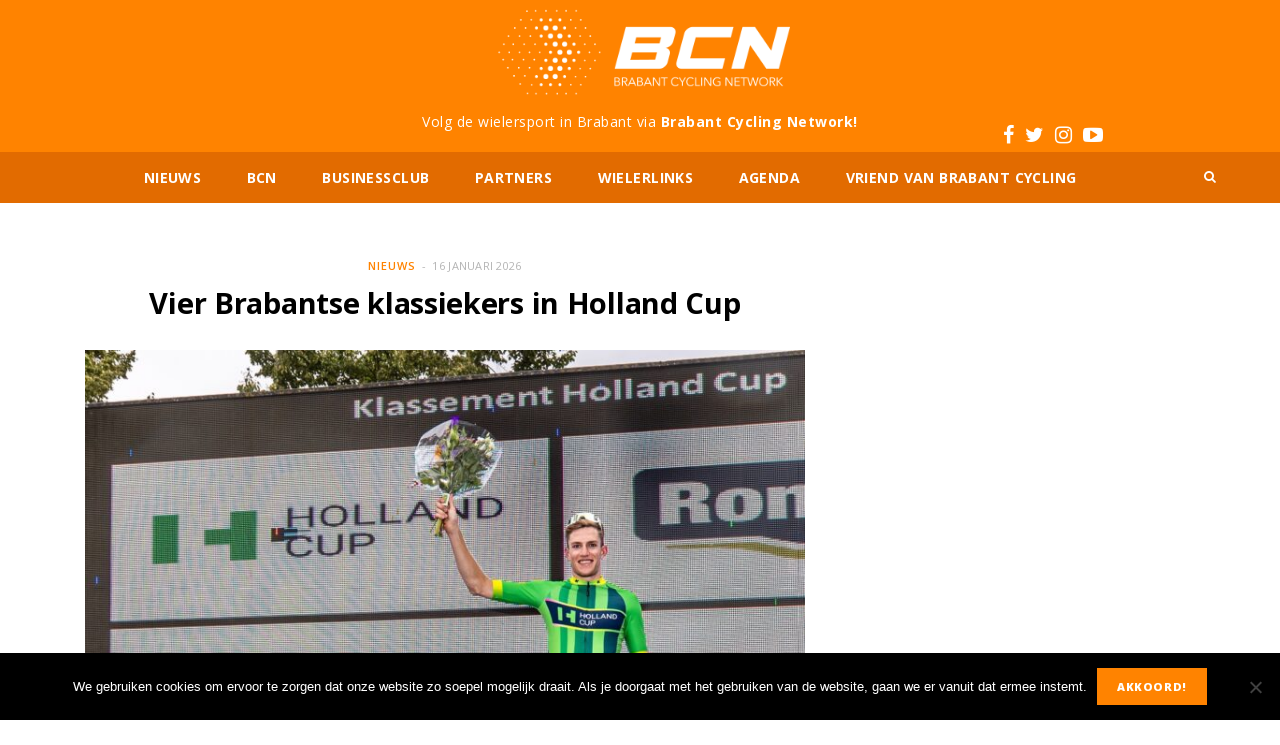

--- FILE ---
content_type: text/html; charset=UTF-8
request_url: https://brabantcycling.nl/nieuws/
body_size: 17796
content:
<!DOCTYPE html>
<html lang="nl-NL">

<head>
	<meta charset="UTF-8" />
	<meta http-equiv="x-ua-compatible" content="ie=edge" />
	<meta name="viewport" content="width=device-width, initial-scale=1" />
	<link rel="pingback" href="https://brabantcycling.nl/xmlrpc.php" />
	<link rel="profile" href="https://gmpg.org/xfn/11" />

	<meta name='robots' content='noindex, follow' />

	<!-- This site is optimized with the Yoast SEO plugin v22.5 - https://yoast.com/wordpress/plugins/seo/ -->
	<title>Nederlandse selectie voor EK veldrijden bekend - Brabant Cycling</title>
	<meta name="description" content="Alle berichten van Brabant Cycling zullen hier terug te vinden zijn. Nieuws, leden, Cirterium Cup en interviews kunt u hier terug vinden. Alle berichten die op de gehele Brabant Cycling webstie geplaatst zullen worden komen hier." />
	<meta property="og:locale" content="nl_NL" />
	<meta property="og:type" content="article" />
	<meta property="og:title" content="Nederlandse selectie voor EK veldrijden bekend - Brabant Cycling" />
	<meta property="og:description" content="Alle berichten van Brabant Cycling zullen hier terug te vinden zijn. Nieuws, leden, Cirterium Cup en interviews kunt u hier terug vinden. Alle berichten die op de gehele Brabant Cycling webstie geplaatst zullen worden komen hier." />
	<meta property="og:url" content="https://brabantcycling.nl/?page_id=1652" />
	<meta property="og:site_name" content="Brabant Cycling" />
	<meta property="og:image" content="https://brabantcycling.nl/wp-content/uploads/2018/05/No-photo-chosen.jpg" />
	<meta property="og:image:width" content="600" />
	<meta property="og:image:height" content="400" />
	<meta property="og:image:type" content="image/jpeg" />
	<meta name="twitter:card" content="summary_large_image" />
	<script type="application/ld+json" class="yoast-schema-graph">{"@context":"https://schema.org","@graph":[{"@type":["WebPage","CollectionPage"],"@id":"https://brabantcycling.nl/?page_id=1652","url":"https://brabantcycling.nl/?page_id=1652","name":"Nederlandse selectie voor EK veldrijden bekend - Brabant Cycling","isPartOf":{"@id":"https://brabantcycling.nl/#website"},"datePublished":"2018-03-27T14:44:02+00:00","dateModified":"2019-11-04T19:09:20+00:00","description":"Alle berichten van Brabant Cycling zullen hier terug te vinden zijn. Nieuws, leden, Cirterium Cup en interviews kunt u hier terug vinden. Alle berichten die op de gehele Brabant Cycling webstie geplaatst zullen worden komen hier.","breadcrumb":{"@id":"https://brabantcycling.nl/?page_id=1652#breadcrumb"},"inLanguage":"nl-NL"},{"@type":"BreadcrumbList","@id":"https://brabantcycling.nl/?page_id=1652#breadcrumb","itemListElement":[{"@type":"ListItem","position":1,"name":"Home","item":"https://brabantcycling.nl/"},{"@type":"ListItem","position":2,"name":"Privé: Nederlandse selectie voor EK veldrijden bekend"}]},{"@type":"WebSite","@id":"https://brabantcycling.nl/#website","url":"https://brabantcycling.nl/","name":"Brabant Cycling","description":"","potentialAction":[{"@type":"SearchAction","target":{"@type":"EntryPoint","urlTemplate":"https://brabantcycling.nl/?s={search_term_string}"},"query-input":"required name=search_term_string"}],"inLanguage":"nl-NL"}]}</script>
	<!-- / Yoast SEO plugin. -->


<link rel='dns-prefetch' href='//code.jquery.com' />
<link rel='dns-prefetch' href='//fonts.googleapis.com' />
<link rel="alternate" type="application/rss+xml" title="Brabant Cycling &raquo; feed" href="https://brabantcycling.nl/feed/" />
<link rel="alternate" type="application/rss+xml" title="Brabant Cycling &raquo; reactiesfeed" href="https://brabantcycling.nl/comments/feed/" />
<link rel="alternate" type="text/calendar" title="Brabant Cycling &raquo; iCal Feed" href="https://brabantcycling.nl/events/?ical=1" />
		<!-- This site uses the Google Analytics by MonsterInsights plugin v8.23.1 - Using Analytics tracking - https://www.monsterinsights.com/ -->
							<script src="//www.googletagmanager.com/gtag/js?id=G-CB978BTDXM"  data-cfasync="false" data-wpfc-render="false" type="text/javascript" async></script>
			<script data-cfasync="false" data-wpfc-render="false" type="text/javascript">
				var mi_version = '8.23.1';
				var mi_track_user = true;
				var mi_no_track_reason = '';
				
								var disableStrs = [
										'ga-disable-G-CB978BTDXM',
									];

				/* Function to detect opted out users */
				function __gtagTrackerIsOptedOut() {
					for (var index = 0; index < disableStrs.length; index++) {
						if (document.cookie.indexOf(disableStrs[index] + '=true') > -1) {
							return true;
						}
					}

					return false;
				}

				/* Disable tracking if the opt-out cookie exists. */
				if (__gtagTrackerIsOptedOut()) {
					for (var index = 0; index < disableStrs.length; index++) {
						window[disableStrs[index]] = true;
					}
				}

				/* Opt-out function */
				function __gtagTrackerOptout() {
					for (var index = 0; index < disableStrs.length; index++) {
						document.cookie = disableStrs[index] + '=true; expires=Thu, 31 Dec 2099 23:59:59 UTC; path=/';
						window[disableStrs[index]] = true;
					}
				}

				if ('undefined' === typeof gaOptout) {
					function gaOptout() {
						__gtagTrackerOptout();
					}
				}
								window.dataLayer = window.dataLayer || [];

				window.MonsterInsightsDualTracker = {
					helpers: {},
					trackers: {},
				};
				if (mi_track_user) {
					function __gtagDataLayer() {
						dataLayer.push(arguments);
					}

					function __gtagTracker(type, name, parameters) {
						if (!parameters) {
							parameters = {};
						}

						if (parameters.send_to) {
							__gtagDataLayer.apply(null, arguments);
							return;
						}

						if (type === 'event') {
														parameters.send_to = monsterinsights_frontend.v4_id;
							var hookName = name;
							if (typeof parameters['event_category'] !== 'undefined') {
								hookName = parameters['event_category'] + ':' + name;
							}

							if (typeof MonsterInsightsDualTracker.trackers[hookName] !== 'undefined') {
								MonsterInsightsDualTracker.trackers[hookName](parameters);
							} else {
								__gtagDataLayer('event', name, parameters);
							}
							
						} else {
							__gtagDataLayer.apply(null, arguments);
						}
					}

					__gtagTracker('js', new Date());
					__gtagTracker('set', {
						'developer_id.dZGIzZG': true,
											});
										__gtagTracker('config', 'G-CB978BTDXM', {"forceSSL":"true"} );
															window.gtag = __gtagTracker;										(function () {
						/* https://developers.google.com/analytics/devguides/collection/analyticsjs/ */
						/* ga and __gaTracker compatibility shim. */
						var noopfn = function () {
							return null;
						};
						var newtracker = function () {
							return new Tracker();
						};
						var Tracker = function () {
							return null;
						};
						var p = Tracker.prototype;
						p.get = noopfn;
						p.set = noopfn;
						p.send = function () {
							var args = Array.prototype.slice.call(arguments);
							args.unshift('send');
							__gaTracker.apply(null, args);
						};
						var __gaTracker = function () {
							var len = arguments.length;
							if (len === 0) {
								return;
							}
							var f = arguments[len - 1];
							if (typeof f !== 'object' || f === null || typeof f.hitCallback !== 'function') {
								if ('send' === arguments[0]) {
									var hitConverted, hitObject = false, action;
									if ('event' === arguments[1]) {
										if ('undefined' !== typeof arguments[3]) {
											hitObject = {
												'eventAction': arguments[3],
												'eventCategory': arguments[2],
												'eventLabel': arguments[4],
												'value': arguments[5] ? arguments[5] : 1,
											}
										}
									}
									if ('pageview' === arguments[1]) {
										if ('undefined' !== typeof arguments[2]) {
											hitObject = {
												'eventAction': 'page_view',
												'page_path': arguments[2],
											}
										}
									}
									if (typeof arguments[2] === 'object') {
										hitObject = arguments[2];
									}
									if (typeof arguments[5] === 'object') {
										Object.assign(hitObject, arguments[5]);
									}
									if ('undefined' !== typeof arguments[1].hitType) {
										hitObject = arguments[1];
										if ('pageview' === hitObject.hitType) {
											hitObject.eventAction = 'page_view';
										}
									}
									if (hitObject) {
										action = 'timing' === arguments[1].hitType ? 'timing_complete' : hitObject.eventAction;
										hitConverted = mapArgs(hitObject);
										__gtagTracker('event', action, hitConverted);
									}
								}
								return;
							}

							function mapArgs(args) {
								var arg, hit = {};
								var gaMap = {
									'eventCategory': 'event_category',
									'eventAction': 'event_action',
									'eventLabel': 'event_label',
									'eventValue': 'event_value',
									'nonInteraction': 'non_interaction',
									'timingCategory': 'event_category',
									'timingVar': 'name',
									'timingValue': 'value',
									'timingLabel': 'event_label',
									'page': 'page_path',
									'location': 'page_location',
									'title': 'page_title',
									'referrer' : 'page_referrer',
								};
								for (arg in args) {
																		if (!(!args.hasOwnProperty(arg) || !gaMap.hasOwnProperty(arg))) {
										hit[gaMap[arg]] = args[arg];
									} else {
										hit[arg] = args[arg];
									}
								}
								return hit;
							}

							try {
								f.hitCallback();
							} catch (ex) {
							}
						};
						__gaTracker.create = newtracker;
						__gaTracker.getByName = newtracker;
						__gaTracker.getAll = function () {
							return [];
						};
						__gaTracker.remove = noopfn;
						__gaTracker.loaded = true;
						window['__gaTracker'] = __gaTracker;
					})();
									} else {
										console.log("");
					(function () {
						function __gtagTracker() {
							return null;
						}

						window['__gtagTracker'] = __gtagTracker;
						window['gtag'] = __gtagTracker;
					})();
									}
			</script>
				<!-- / Google Analytics by MonsterInsights -->
		<script type="text/javascript">
/* <![CDATA[ */
window._wpemojiSettings = {"baseUrl":"https:\/\/s.w.org\/images\/core\/emoji\/14.0.0\/72x72\/","ext":".png","svgUrl":"https:\/\/s.w.org\/images\/core\/emoji\/14.0.0\/svg\/","svgExt":".svg","source":{"concatemoji":"https:\/\/brabantcycling.nl\/wp-includes\/js\/wp-emoji-release.min.js?ver=6.4.7"}};
/*! This file is auto-generated */
!function(i,n){var o,s,e;function c(e){try{var t={supportTests:e,timestamp:(new Date).valueOf()};sessionStorage.setItem(o,JSON.stringify(t))}catch(e){}}function p(e,t,n){e.clearRect(0,0,e.canvas.width,e.canvas.height),e.fillText(t,0,0);var t=new Uint32Array(e.getImageData(0,0,e.canvas.width,e.canvas.height).data),r=(e.clearRect(0,0,e.canvas.width,e.canvas.height),e.fillText(n,0,0),new Uint32Array(e.getImageData(0,0,e.canvas.width,e.canvas.height).data));return t.every(function(e,t){return e===r[t]})}function u(e,t,n){switch(t){case"flag":return n(e,"\ud83c\udff3\ufe0f\u200d\u26a7\ufe0f","\ud83c\udff3\ufe0f\u200b\u26a7\ufe0f")?!1:!n(e,"\ud83c\uddfa\ud83c\uddf3","\ud83c\uddfa\u200b\ud83c\uddf3")&&!n(e,"\ud83c\udff4\udb40\udc67\udb40\udc62\udb40\udc65\udb40\udc6e\udb40\udc67\udb40\udc7f","\ud83c\udff4\u200b\udb40\udc67\u200b\udb40\udc62\u200b\udb40\udc65\u200b\udb40\udc6e\u200b\udb40\udc67\u200b\udb40\udc7f");case"emoji":return!n(e,"\ud83e\udef1\ud83c\udffb\u200d\ud83e\udef2\ud83c\udfff","\ud83e\udef1\ud83c\udffb\u200b\ud83e\udef2\ud83c\udfff")}return!1}function f(e,t,n){var r="undefined"!=typeof WorkerGlobalScope&&self instanceof WorkerGlobalScope?new OffscreenCanvas(300,150):i.createElement("canvas"),a=r.getContext("2d",{willReadFrequently:!0}),o=(a.textBaseline="top",a.font="600 32px Arial",{});return e.forEach(function(e){o[e]=t(a,e,n)}),o}function t(e){var t=i.createElement("script");t.src=e,t.defer=!0,i.head.appendChild(t)}"undefined"!=typeof Promise&&(o="wpEmojiSettingsSupports",s=["flag","emoji"],n.supports={everything:!0,everythingExceptFlag:!0},e=new Promise(function(e){i.addEventListener("DOMContentLoaded",e,{once:!0})}),new Promise(function(t){var n=function(){try{var e=JSON.parse(sessionStorage.getItem(o));if("object"==typeof e&&"number"==typeof e.timestamp&&(new Date).valueOf()<e.timestamp+604800&&"object"==typeof e.supportTests)return e.supportTests}catch(e){}return null}();if(!n){if("undefined"!=typeof Worker&&"undefined"!=typeof OffscreenCanvas&&"undefined"!=typeof URL&&URL.createObjectURL&&"undefined"!=typeof Blob)try{var e="postMessage("+f.toString()+"("+[JSON.stringify(s),u.toString(),p.toString()].join(",")+"));",r=new Blob([e],{type:"text/javascript"}),a=new Worker(URL.createObjectURL(r),{name:"wpTestEmojiSupports"});return void(a.onmessage=function(e){c(n=e.data),a.terminate(),t(n)})}catch(e){}c(n=f(s,u,p))}t(n)}).then(function(e){for(var t in e)n.supports[t]=e[t],n.supports.everything=n.supports.everything&&n.supports[t],"flag"!==t&&(n.supports.everythingExceptFlag=n.supports.everythingExceptFlag&&n.supports[t]);n.supports.everythingExceptFlag=n.supports.everythingExceptFlag&&!n.supports.flag,n.DOMReady=!1,n.readyCallback=function(){n.DOMReady=!0}}).then(function(){return e}).then(function(){var e;n.supports.everything||(n.readyCallback(),(e=n.source||{}).concatemoji?t(e.concatemoji):e.wpemoji&&e.twemoji&&(t(e.twemoji),t(e.wpemoji)))}))}((window,document),window._wpemojiSettings);
/* ]]> */
</script>
<link rel='stylesheet' id='cheerup-core-css' href='https://brabantcycling.nl/wp-content/themes/cheerup/style.css?ver=5.0.1' type='text/css' media='all' />
<style id='wp-emoji-styles-inline-css' type='text/css'>

	img.wp-smiley, img.emoji {
		display: inline !important;
		border: none !important;
		box-shadow: none !important;
		height: 1em !important;
		width: 1em !important;
		margin: 0 0.07em !important;
		vertical-align: -0.1em !important;
		background: none !important;
		padding: 0 !important;
	}
</style>
<link rel='stylesheet' id='wp-block-library-css' href='https://brabantcycling.nl/wp-includes/css/dist/block-library/style.min.css?ver=6.4.7' type='text/css' media='all' />
<style id='pdfemb-pdf-embedder-viewer-style-inline-css' type='text/css'>
.wp-block-pdfemb-pdf-embedder-viewer{max-width:none}

</style>
<style id='classic-theme-styles-inline-css' type='text/css'>
/*! This file is auto-generated */
.wp-block-button__link{color:#fff;background-color:#32373c;border-radius:9999px;box-shadow:none;text-decoration:none;padding:calc(.667em + 2px) calc(1.333em + 2px);font-size:1.125em}.wp-block-file__button{background:#32373c;color:#fff;text-decoration:none}
</style>
<style id='global-styles-inline-css' type='text/css'>
body{--wp--preset--color--black: #000000;--wp--preset--color--cyan-bluish-gray: #abb8c3;--wp--preset--color--white: #ffffff;--wp--preset--color--pale-pink: #f78da7;--wp--preset--color--vivid-red: #cf2e2e;--wp--preset--color--luminous-vivid-orange: #ff6900;--wp--preset--color--luminous-vivid-amber: #fcb900;--wp--preset--color--light-green-cyan: #7bdcb5;--wp--preset--color--vivid-green-cyan: #00d084;--wp--preset--color--pale-cyan-blue: #8ed1fc;--wp--preset--color--vivid-cyan-blue: #0693e3;--wp--preset--color--vivid-purple: #9b51e0;--wp--preset--gradient--vivid-cyan-blue-to-vivid-purple: linear-gradient(135deg,rgba(6,147,227,1) 0%,rgb(155,81,224) 100%);--wp--preset--gradient--light-green-cyan-to-vivid-green-cyan: linear-gradient(135deg,rgb(122,220,180) 0%,rgb(0,208,130) 100%);--wp--preset--gradient--luminous-vivid-amber-to-luminous-vivid-orange: linear-gradient(135deg,rgba(252,185,0,1) 0%,rgba(255,105,0,1) 100%);--wp--preset--gradient--luminous-vivid-orange-to-vivid-red: linear-gradient(135deg,rgba(255,105,0,1) 0%,rgb(207,46,46) 100%);--wp--preset--gradient--very-light-gray-to-cyan-bluish-gray: linear-gradient(135deg,rgb(238,238,238) 0%,rgb(169,184,195) 100%);--wp--preset--gradient--cool-to-warm-spectrum: linear-gradient(135deg,rgb(74,234,220) 0%,rgb(151,120,209) 20%,rgb(207,42,186) 40%,rgb(238,44,130) 60%,rgb(251,105,98) 80%,rgb(254,248,76) 100%);--wp--preset--gradient--blush-light-purple: linear-gradient(135deg,rgb(255,206,236) 0%,rgb(152,150,240) 100%);--wp--preset--gradient--blush-bordeaux: linear-gradient(135deg,rgb(254,205,165) 0%,rgb(254,45,45) 50%,rgb(107,0,62) 100%);--wp--preset--gradient--luminous-dusk: linear-gradient(135deg,rgb(255,203,112) 0%,rgb(199,81,192) 50%,rgb(65,88,208) 100%);--wp--preset--gradient--pale-ocean: linear-gradient(135deg,rgb(255,245,203) 0%,rgb(182,227,212) 50%,rgb(51,167,181) 100%);--wp--preset--gradient--electric-grass: linear-gradient(135deg,rgb(202,248,128) 0%,rgb(113,206,126) 100%);--wp--preset--gradient--midnight: linear-gradient(135deg,rgb(2,3,129) 0%,rgb(40,116,252) 100%);--wp--preset--font-size--small: 13px;--wp--preset--font-size--medium: 20px;--wp--preset--font-size--large: 36px;--wp--preset--font-size--x-large: 42px;--wp--preset--spacing--20: 0.44rem;--wp--preset--spacing--30: 0.67rem;--wp--preset--spacing--40: 1rem;--wp--preset--spacing--50: 1.5rem;--wp--preset--spacing--60: 2.25rem;--wp--preset--spacing--70: 3.38rem;--wp--preset--spacing--80: 5.06rem;--wp--preset--shadow--natural: 6px 6px 9px rgba(0, 0, 0, 0.2);--wp--preset--shadow--deep: 12px 12px 50px rgba(0, 0, 0, 0.4);--wp--preset--shadow--sharp: 6px 6px 0px rgba(0, 0, 0, 0.2);--wp--preset--shadow--outlined: 6px 6px 0px -3px rgba(255, 255, 255, 1), 6px 6px rgba(0, 0, 0, 1);--wp--preset--shadow--crisp: 6px 6px 0px rgba(0, 0, 0, 1);}:where(.is-layout-flex){gap: 0.5em;}:where(.is-layout-grid){gap: 0.5em;}body .is-layout-flow > .alignleft{float: left;margin-inline-start: 0;margin-inline-end: 2em;}body .is-layout-flow > .alignright{float: right;margin-inline-start: 2em;margin-inline-end: 0;}body .is-layout-flow > .aligncenter{margin-left: auto !important;margin-right: auto !important;}body .is-layout-constrained > .alignleft{float: left;margin-inline-start: 0;margin-inline-end: 2em;}body .is-layout-constrained > .alignright{float: right;margin-inline-start: 2em;margin-inline-end: 0;}body .is-layout-constrained > .aligncenter{margin-left: auto !important;margin-right: auto !important;}body .is-layout-constrained > :where(:not(.alignleft):not(.alignright):not(.alignfull)){max-width: var(--wp--style--global--content-size);margin-left: auto !important;margin-right: auto !important;}body .is-layout-constrained > .alignwide{max-width: var(--wp--style--global--wide-size);}body .is-layout-flex{display: flex;}body .is-layout-flex{flex-wrap: wrap;align-items: center;}body .is-layout-flex > *{margin: 0;}body .is-layout-grid{display: grid;}body .is-layout-grid > *{margin: 0;}:where(.wp-block-columns.is-layout-flex){gap: 2em;}:where(.wp-block-columns.is-layout-grid){gap: 2em;}:where(.wp-block-post-template.is-layout-flex){gap: 1.25em;}:where(.wp-block-post-template.is-layout-grid){gap: 1.25em;}.has-black-color{color: var(--wp--preset--color--black) !important;}.has-cyan-bluish-gray-color{color: var(--wp--preset--color--cyan-bluish-gray) !important;}.has-white-color{color: var(--wp--preset--color--white) !important;}.has-pale-pink-color{color: var(--wp--preset--color--pale-pink) !important;}.has-vivid-red-color{color: var(--wp--preset--color--vivid-red) !important;}.has-luminous-vivid-orange-color{color: var(--wp--preset--color--luminous-vivid-orange) !important;}.has-luminous-vivid-amber-color{color: var(--wp--preset--color--luminous-vivid-amber) !important;}.has-light-green-cyan-color{color: var(--wp--preset--color--light-green-cyan) !important;}.has-vivid-green-cyan-color{color: var(--wp--preset--color--vivid-green-cyan) !important;}.has-pale-cyan-blue-color{color: var(--wp--preset--color--pale-cyan-blue) !important;}.has-vivid-cyan-blue-color{color: var(--wp--preset--color--vivid-cyan-blue) !important;}.has-vivid-purple-color{color: var(--wp--preset--color--vivid-purple) !important;}.has-black-background-color{background-color: var(--wp--preset--color--black) !important;}.has-cyan-bluish-gray-background-color{background-color: var(--wp--preset--color--cyan-bluish-gray) !important;}.has-white-background-color{background-color: var(--wp--preset--color--white) !important;}.has-pale-pink-background-color{background-color: var(--wp--preset--color--pale-pink) !important;}.has-vivid-red-background-color{background-color: var(--wp--preset--color--vivid-red) !important;}.has-luminous-vivid-orange-background-color{background-color: var(--wp--preset--color--luminous-vivid-orange) !important;}.has-luminous-vivid-amber-background-color{background-color: var(--wp--preset--color--luminous-vivid-amber) !important;}.has-light-green-cyan-background-color{background-color: var(--wp--preset--color--light-green-cyan) !important;}.has-vivid-green-cyan-background-color{background-color: var(--wp--preset--color--vivid-green-cyan) !important;}.has-pale-cyan-blue-background-color{background-color: var(--wp--preset--color--pale-cyan-blue) !important;}.has-vivid-cyan-blue-background-color{background-color: var(--wp--preset--color--vivid-cyan-blue) !important;}.has-vivid-purple-background-color{background-color: var(--wp--preset--color--vivid-purple) !important;}.has-black-border-color{border-color: var(--wp--preset--color--black) !important;}.has-cyan-bluish-gray-border-color{border-color: var(--wp--preset--color--cyan-bluish-gray) !important;}.has-white-border-color{border-color: var(--wp--preset--color--white) !important;}.has-pale-pink-border-color{border-color: var(--wp--preset--color--pale-pink) !important;}.has-vivid-red-border-color{border-color: var(--wp--preset--color--vivid-red) !important;}.has-luminous-vivid-orange-border-color{border-color: var(--wp--preset--color--luminous-vivid-orange) !important;}.has-luminous-vivid-amber-border-color{border-color: var(--wp--preset--color--luminous-vivid-amber) !important;}.has-light-green-cyan-border-color{border-color: var(--wp--preset--color--light-green-cyan) !important;}.has-vivid-green-cyan-border-color{border-color: var(--wp--preset--color--vivid-green-cyan) !important;}.has-pale-cyan-blue-border-color{border-color: var(--wp--preset--color--pale-cyan-blue) !important;}.has-vivid-cyan-blue-border-color{border-color: var(--wp--preset--color--vivid-cyan-blue) !important;}.has-vivid-purple-border-color{border-color: var(--wp--preset--color--vivid-purple) !important;}.has-vivid-cyan-blue-to-vivid-purple-gradient-background{background: var(--wp--preset--gradient--vivid-cyan-blue-to-vivid-purple) !important;}.has-light-green-cyan-to-vivid-green-cyan-gradient-background{background: var(--wp--preset--gradient--light-green-cyan-to-vivid-green-cyan) !important;}.has-luminous-vivid-amber-to-luminous-vivid-orange-gradient-background{background: var(--wp--preset--gradient--luminous-vivid-amber-to-luminous-vivid-orange) !important;}.has-luminous-vivid-orange-to-vivid-red-gradient-background{background: var(--wp--preset--gradient--luminous-vivid-orange-to-vivid-red) !important;}.has-very-light-gray-to-cyan-bluish-gray-gradient-background{background: var(--wp--preset--gradient--very-light-gray-to-cyan-bluish-gray) !important;}.has-cool-to-warm-spectrum-gradient-background{background: var(--wp--preset--gradient--cool-to-warm-spectrum) !important;}.has-blush-light-purple-gradient-background{background: var(--wp--preset--gradient--blush-light-purple) !important;}.has-blush-bordeaux-gradient-background{background: var(--wp--preset--gradient--blush-bordeaux) !important;}.has-luminous-dusk-gradient-background{background: var(--wp--preset--gradient--luminous-dusk) !important;}.has-pale-ocean-gradient-background{background: var(--wp--preset--gradient--pale-ocean) !important;}.has-electric-grass-gradient-background{background: var(--wp--preset--gradient--electric-grass) !important;}.has-midnight-gradient-background{background: var(--wp--preset--gradient--midnight) !important;}.has-small-font-size{font-size: var(--wp--preset--font-size--small) !important;}.has-medium-font-size{font-size: var(--wp--preset--font-size--medium) !important;}.has-large-font-size{font-size: var(--wp--preset--font-size--large) !important;}.has-x-large-font-size{font-size: var(--wp--preset--font-size--x-large) !important;}
.wp-block-navigation a:where(:not(.wp-element-button)){color: inherit;}
:where(.wp-block-post-template.is-layout-flex){gap: 1.25em;}:where(.wp-block-post-template.is-layout-grid){gap: 1.25em;}
:where(.wp-block-columns.is-layout-flex){gap: 2em;}:where(.wp-block-columns.is-layout-grid){gap: 2em;}
.wp-block-pullquote{font-size: 1.5em;line-height: 1.6;}
</style>
<link rel='stylesheet' id='contact-form-7-css' href='https://brabantcycling.nl/wp-content/plugins/contact-form-7/includes/css/styles.css?ver=5.8.7' type='text/css' media='all' />
<link rel='stylesheet' id='cookie-notice-front-css' href='https://brabantcycling.nl/wp-content/plugins/cookie-notice/css/front.min.css?ver=2.4.16' type='text/css' media='all' />
<link rel='stylesheet' id='cheerup-fonts-css' href='https://fonts.googleapis.com/css?family=Lato%3A400%2C400i%2C700%2C900%7COpen+Sans%3A400%2C600%2C700%2C800' type='text/css' media='all' />
<link rel='stylesheet' id='magnific-popup-css' href='https://brabantcycling.nl/wp-content/themes/cheerup/css/lightbox.css?ver=5.0.1' type='text/css' media='all' />
<link rel='stylesheet' id='cheerup-font-awesome-css' href='https://brabantcycling.nl/wp-content/themes/cheerup/css/fontawesome/css/font-awesome.min.css?ver=5.0.1' type='text/css' media='all' />
<link rel='stylesheet' id='cheerup-skin-css' href='https://brabantcycling.nl/wp-content/themes/cheerup/css/skin-magazine.css?ver=5.0.1' type='text/css' media='all' />
<link rel='stylesheet' id='tablepress-default-css' href='https://brabantcycling.nl/wp-content/plugins/tablepress/css/build/default.css?ver=2.2.5' type='text/css' media='all' />
<link rel='stylesheet' id='cheerup-child-css' href='https://brabantcycling.nl/wp-content/themes/cheerup-child/style.css?ver=6.4.7' type='text/css' media='all' />
<style id='cheerup-child-inline-css' type='text/css'>
@import url('https://fonts.googleapis.com/css?family=Open+Sans%3A400|Open+Sans%3A600|Open+Sans%3A700');


.main-footer .bg-wrap:before { opacity: 1; }


body,
input,
textarea,
select,
blockquote,
.archive-head .description,
.text,
.post-content,
.textwidget,
.post-meta .post-cat > span,
.widget_categories a,
.widget_product_categories a,
.widget_archive a,
.woocommerce .woocommerce-message,
.woocommerce .woocommerce-error,
.woocommerce .woocommerce-info,
.woocommerce form .form-row,
.woocommerce .woocommerce-noreviews,
.woocommerce #reviews #comments ol.commentlist .description,
.woocommerce-cart .cart-empty,
.woocommerce-cart .cart-collaterals .cart_totals table { font-family: "Open Sans", Arial, sans-serif; }

h1,
h2,
h3,
h4,
h5,
h6,
input[type="submit"],
button,
input[type="button"],
.button,
.modern-quote cite,
.top-bar-content,
.search-action .search-field,
.main-head .title,
.navigation,
.tag-share,
.post-share-b .service,
.author-box,
.comments-list .comment-content,
.post-nav .label,
.main-footer.dark .back-to-top,
.lower-footer .social-icons,
.main-footer .social-strip .social-link,
.main-footer.bold .links .menu-item,
.main-footer.bold .copyright,
.archive-head,
.cat-label a,
.section-head,
.post-title-alt,
.post-title,
.block-heading,
.block-head-b,
.small-post .post-title,
.likes-count .number,
.post-meta,
.grid-post-b .read-more-btn,
.list-post-b .read-more-btn,
.post-footer .read-more,
.post-footer .social-share,
.post-footer .social-icons,
.large-post-b .post-footer .author a,
.products-block .more-link,
.main-slider,
.slider-overlay .heading,
.large-slider,
.large-slider .heading,
.grid-slider .category,
.grid-slider .heading,
.carousel-slider .category,
.carousel-slider .heading,
.grid-b-slider .heading,
.bold-slider,
.bold-slider .heading,
.main-pagination,
.main-pagination .load-button,
.page-links,
.post-content .read-more,
.widget-about .more,
.widget-posts .post-title,
.widget-posts .posts.full .counter:before,
.widget-cta .label,
.social-follow .service-link,
.widget-twitter .meta .date,
.widget-twitter .follow,
.widget_categories,
.widget_product_categories,
.widget_archive,
.mobile-menu,
.woocommerce .main .button,
.woocommerce .quantity .qty,
.woocommerce nav.woocommerce-pagination,
.woocommerce-cart .post-content,
.woocommerce .woocommerce-ordering,
.woocommerce-page .woocommerce-ordering,
.woocommerce ul.products,
.woocommerce.widget,
.woocommerce div.product,
.woocommerce #content div.product,
.woocommerce-cart .cart-collaterals .cart_totals .button,
.woocommerce .checkout .shop_table thead th,
.woocommerce .checkout .shop_table .amount,
.woocommerce-checkout #payment #place_order,
.top-bar .posts-ticker,
.post-content h1,
.post-content h2,
.post-content h3,
.post-content h4,
.post-content h5,
.post-content h6,

.related-posts.grid-2 .post-title,
.related-posts .post-title,
.block-heading .title,
.single-cover .featured .post-title,
.single-creative .featured .post-title,
.single-magazine .post-top .post-title,
.author-box .author > a,
.section-head .title,
.comments-list .comment-author,
.sidebar .widget-title,
.upper-footer .widget .widget-title
 { font-family: "Open Sans", Arial, sans-serif; }
.navigation .menu > li > a { font-size: 14px; }
.navigation .menu > li li a { font-size: 14px; }
.grid-post .post-title-alt { font-size: 19px; }
.list-post .post-tite { font-size: 21px; }
::selection { background: rgba(255,131,0, 0.4); }

::-moz-selection { background: rgba(255,131,0, 0.4); }

input[type="submit"],
button,
input[type="button"],
.button,
.cart-action .cart-link .counter,
.main-head.compact .posts-ticker .heading,
.single-cover .overlay .post-cat a,
.comments-list .bypostauthor .post-author,
.cat-label a:hover,
.cat-label.color a,
.post-thumb:hover .cat-label a,
.products-block .more-link:hover,
.beauty-slider .slick-dots .slick-active button,
.carousel-slider .category,
.grid-b-slider .category,
.page-links .current,
.page-links a:hover,
.page-links > span,
.widget-posts .posts.full .counter:before,
.woocommerce span.onsale,
.woocommerce a.button,
.woocommerce button.button,
.woocommerce input.button,
.woocommerce #respond input#submit,
.woocommerce a.button.alt,
.woocommerce a.button.alt:hover,
.woocommerce button.button.alt,
.woocommerce button.button.alt:hover,
.woocommerce input.button.alt,
.woocommerce input.button.alt:hover,
.woocommerce #respond input#submit.alt,
.woocommerce #respond input#submit.alt:hover,
.woocommerce a.button:hover,
.woocommerce button.button:hover,
.woocommerce input.button:hover,
.woocommerce #respond input#submit:hover,
.woocommerce nav.woocommerce-pagination ul li span.current,
.woocommerce nav.woocommerce-pagination ul li a:hover,
.woocommerce ul.products .add_to_cart_button,
.woocommerce ul.products .added_to_cart,
.woocommerce .widget_price_filter .price_slider_amount .button,
.woocommerce .widget_price_filter .ui-slider .ui-slider-handle { background: #ff8300; }

blockquote:before,
.main-color,
.top-bar .social-icons a:hover,
.navigation .menu > li:hover > a,
.navigation .menu > .current-menu-item > a,
.navigation .menu > .current-menu-parent > a,
.navigation .menu > .current-menu-ancestor > a,
.navigation li:hover > a:after,
.navigation .current-menu-item > a:after,
.navigation .current-menu-parent > a:after,
.navigation .current-menu-ancestor > a:after,
.navigation .menu li li:hover > a,
.navigation .menu li li.current-menu-item > a,
.tag-share .post-tags a:hover,
.post-share-icons a:hover,
.post-share-icons .likes-count,
.author-box .author > span,
.comments-area .section-head .number,
.comments-list .comment-reply-link,
.main-footer.dark .social-link:hover,
.lower-footer .social-icons .fa,
.archive-head .sub-title,
.social-share a:hover,
.social-icons a:hover,
.post-meta .post-cat > a,
.post-meta-c .post-author > a,
.large-post-b .post-footer .author a,
.trendy-slider .post-cat a,
.main-pagination .next a:hover,
.main-pagination .previous a:hover,
.main-pagination.number .current,
.post-content a,
.widgettext a,
.widget-about .more,
.widget-about .social-icons .social-btn:hover,
.widget-social .social-link:hover,
.woocommerce .star-rating:before,
.woocommerce .star-rating span:before,
.woocommerce .amount,
.woocommerce .order-select .drop a:hover,
.woocommerce .order-select .drop li.active,
.woocommerce-page .order-select .drop a:hover,
.woocommerce-page .order-select .drop li.active,
.woocommerce .widget_price_filter .price_label .from,
.woocommerce .widget_price_filter .price_label .to,
.woocommerce div.product div.summary p.price,
.woocommerce div.product div.summary span.price,
.woocommerce #content div.product div.summary p.price,
.woocommerce #content div.product div.summary span.price { color: #ff8300; }

.products-block .more-link:hover,
.beauty-slider .slick-dots .slick-active button,
.page-links .current,
.page-links a:hover,
.page-links > span,
.woocommerce nav.woocommerce-pagination ul li span.current,
.woocommerce nav.woocommerce-pagination ul li a:hover { border-color: #ff8300; }

.post-title-alt:after,
.block-head-b .title { border-bottom: 1px solid #ff8300; }

.widget_categories a:before,
.widget_product_categories a:before,
.widget_archive a:before { border: 1px solid #ff8300; }

.skin-miranda .sidebar .widget-title,
.skin-beauty .sidebar .widget-title { border-top-color: #ff8300; }

.skin-rovella .navigation.dark .menu li:hover > a,
.skin-rovella .navigation.dark .menu li li:hover > a,
.skin-rovella .navigation.dark .menu li:hover > a:after,
.skin-rovella .main-footer.stylish .copyright a { color: #ff8300; }

.skin-travel .navigation.dark .menu li:hover > a,
.skin-travel .navigation.dark .menu li li:hover > a,
.skin-travel .navigation.dark .menu li:hover > a:after,
.skin-travel .posts-carousel .block-heading .title,
.skin-travel .post-content .read-more a,
.skin-travel .sidebar .widget-title,
.skin-travel .grid-post-b .read-more-btn { color: #ff8300; }

.skin-travel .sidebar .widget-title:after,
.skin-travel .post-content .read-more a:before,
.skin-travel .grid-post-b .read-more-btn { border-color: #ff8300; }

.skin-travel .grid-post-b .read-more-btn:hover,
.skin-travel .posts-carousel .block-heading:after { background-color: #ff8300; }

.navigation.dark .menu li:hover > a,
.navigation.dark .menu li li:hover > a,
.navigation.dark .menu li:hover > a:after { color: #ff8300; }

.sidebar .widget-title:after,
.comment-respond .section-head .title:after { background: #ff8300; }

.section-head .title { border-bottom-color: #ff8300; }


label.gfield_label {color: black!important;}

/*verwijderen foto BCN teamkit*/
.page-id-60754>div>div>div>div>article>header>div>a {display: none;}


</style>
<script type="text/javascript" src="https://brabantcycling.nl/wp-content/plugins/google-analytics-for-wordpress/assets/js/frontend-gtag.min.js?ver=8.23.1" id="monsterinsights-frontend-script-js"></script>
<script data-cfasync="false" data-wpfc-render="false" type="text/javascript" id='monsterinsights-frontend-script-js-extra'>/* <![CDATA[ */
var monsterinsights_frontend = {"js_events_tracking":"true","download_extensions":"doc,pdf,ppt,zip,xls,docx,pptx,xlsx","inbound_paths":"[]","home_url":"https:\/\/brabantcycling.nl","hash_tracking":"false","v4_id":"G-CB978BTDXM"};/* ]]> */
</script>
<script type="text/javascript" id="cookie-notice-front-js-before">
/* <![CDATA[ */
var cnArgs = {"ajaxUrl":"https:\/\/brabantcycling.nl\/wp-admin\/admin-ajax.php","nonce":"95f2f2913c","hideEffect":"fade","position":"bottom","onScroll":false,"onScrollOffset":100,"onClick":false,"cookieName":"cookie_notice_accepted","cookieTime":2592000,"cookieTimeRejected":2592000,"globalCookie":false,"redirection":false,"cache":true,"revokeCookies":false,"revokeCookiesOpt":"automatic"};
/* ]]> */
</script>
<script type="text/javascript" src="https://brabantcycling.nl/wp-content/plugins/cookie-notice/js/front.min.js?ver=2.4.16" id="cookie-notice-front-js"></script>
<script type="text/javascript" src="https://code.jquery.com/jquery-3.3.1.min.js?ver=6.4.7" id="customscripts-js"></script>
<script type="text/javascript" id="jquery-core-js-extra">
/* <![CDATA[ */
var Sphere_Plugin = {"ajaxurl":"https:\/\/brabantcycling.nl\/wp-admin\/admin-ajax.php"};
/* ]]> */
</script>
<script type="text/javascript" src="https://brabantcycling.nl/wp-includes/js/jquery/jquery.min.js?ver=3.7.1" id="jquery-core-js"></script>
<script type="text/javascript" src="https://brabantcycling.nl/wp-includes/js/jquery/jquery-migrate.min.js?ver=3.4.1" id="jquery-migrate-js"></script>
<script type="text/javascript" src="https://brabantcycling.nl/wp-content/themes/cheerup-child/js/custom.js?ver=6.4.7" id="custom-js"></script>
<link rel="https://api.w.org/" href="https://brabantcycling.nl/wp-json/" /><link rel="EditURI" type="application/rsd+xml" title="RSD" href="https://brabantcycling.nl/xmlrpc.php?rsd" />
<meta name="generator" content="WordPress 6.4.7" />
<meta name="tec-api-version" content="v1"><meta name="tec-api-origin" content="https://brabantcycling.nl"><link rel="alternate" href="https://brabantcycling.nl/wp-json/tribe/events/v1/" /><link rel="icon" href="https://brabantcycling.nl/wp-content/uploads/2020/09/cropped-favicon-32x32.png" sizes="32x32" />
<link rel="icon" href="https://brabantcycling.nl/wp-content/uploads/2020/09/cropped-favicon-192x192.png" sizes="192x192" />
<link rel="apple-touch-icon" href="https://brabantcycling.nl/wp-content/uploads/2020/09/cropped-favicon-180x180.png" />
<meta name="msapplication-TileImage" content="https://brabantcycling.nl/wp-content/uploads/2020/09/cropped-favicon-270x270.png" />
		<style type="text/css" id="wp-custom-css">
			.menu-item.menu-item-type-custom.menu-item-object-custom.menu-item-65171 a{color: #FF8300;
background-color: white;}
.menu-item.menu-item-type-custom.menu-item-object-custom.menu-item-65171 a:hover{color: #FF8300!important;}

.main-head {
    background: #ff8300;
	  /* background: #f8a519; */
    /* background: #a20f0d; */
    border: none;
}

.top-bar.dark .top-bar-content {
  	background: #e26b00;
	  /*background: #d88c0c;*/
    /* background: #941010; */
    border: none;
}

.navigation.dark .menu li:hover > a, .navigation.dark .menu li li:hover > a, .navigation.dark .menu li:hover > a:after {
    color: #ffffff;
	  /*color: #ff8300;*/
}

.navigation.dark {
	background: #e26b00;
    /*background: #d88c0c;*/
    /* background: #941010; */
    margin: 0 auto;
}

.home .grid-post-b .read-more-btn, .businessClub .grid-post-b .read-more-btn, .page-id-1715 .grid-post-b .read-more-btn {
		background: #ff8300;
    /*background: #D88C0C;*/
    color: #FFF;
}

.sidebar .widget-title {
		background: #ff8300;	
    /*background: #D88C0C;*/
    padding: 5px 10px;
    color: #FFF;
    text-align: center;
    font-weight: 500;
}

.icon-prev {
	color: white;
	text-shadow: 0px 0px 2px  black, 0px 0px 8px  black; 
}

.icon-next {
	color: white;
	text-shadow: 0px 0px 2px  black, 0px 0px 8px  black; 
}
@media (min-width: 941px) {
.social-icons{top:-17px;
	} }



.page-id-853.home .block-head-b {
	display: block!important;
}

.page-id-853 .block-head-b .title {
	display:none;
}
 
.page-id-853 .view-all {
	color: #e26b00;
}

.page-id-62870 .post-header img{display: none;}


/*BCN 10 JAAR LOGO*/
/* #BCN10 img{
	width: 130px;
	float: right;
	padding: 20px;
	margin-left: -20px;
}

@media (max-width: 940px) {
	.wrap.logo-wrap.cf .title img{
	display: none !important;}
	
	#BCN10 img{
	width: 40vw;
	float: left;
	padding: 30px 27vw 30px 33vw
	}
}
	@media (max-width: 940px) {
		.menu-item.menu-item-type-custom.menu-item-object-custom.menu-item-65171 a{
			color: black!important;
			background-color: #FF8300 !important;
			text-align: center !important;
			padding-left: 50px;
		}
	} */
	
	
	/*VACATURE*/
.vacaturespecs, .Interesseblok{
	background-color: #F6F6F6;
	padding: 30px 50px;
}

@media (max-width: 940px) {
	.vacaturespecs, .Interesseblok{
		background-color: #F6F6F6;
		padding: 20px 10px;
	}
	.category-vacatures .wp-block-button{
		margin: 0px 10px;
}
	#gform_wrapper_4 iframe{width: 50vw}

}

.vacaturespecs td, .vacaturespecs tr:nth-child(odd) td{
	background: none; 
	border: none;
}

.vacaturespecs .wp-container-3.wp-block-column, .Interesseblok .wp-container-9.wp-block-column{
	flex-basis: 70% !important;
}
	
.category-vacatures .wp-block-button__link{
	background-color: #FF8300;
	border-radius: 5px;
	color: white;
}

.category-vacatures #gform_wrapper_4{
	background-color: #FF8300;
	padding: 20px;
	color: white !important;
	border-radius: 8px;
}

.category-vacatures #gform_wrapper_4 label, .category-vacatures .gform_title{
	color: white !important;
}

#gform_submit_button_4{
	background-color: white;
	color: #FF8300;
font-size: 12px;
border-radius: 5px}

.category-vacatures li::marker{color: #FF8300;}

#comment
{
	resize: none;
}

.shareCodeSnippet {
  position: relative;
  background: #d3d6db;
  padding: 10px;
  font-size: 15px;
  word-wrap: break-word;
  white-space: pre-wrap;
  border: 1px solid #e6e7e9;
	overflow: hidden;
}

.shareCodeSnippet .copy-button {
  position: absolute;
  top: 2px;
  right: 10px;
  cursor: pointer;
  color: #fff;
  background: gray;
  border-radius: 0.5em;
  padding: 2px 7px;
}

.shareCodeSnippet .copy-button:hover {
  color: #000;
}		</style>
		<noscript><style> .wpb_animate_when_almost_visible { opacity: 1; }</style></noscript>
</head>

<body data-rsssl=1 class="blog cookies-not-set tribe-no-js right-sidebar  skin-magazine has-slider has-slider-large home-loop-1st-large wpb-js-composer js-comp-ver-6.8.0 vc_responsive">


<div class="main-wrap">

	
	
		
<header id="main-head" class="main-head search-alt head-nav-below alt top-below">
	<div class="inner">
      
<!-- 			<div id="BCN10">
				<img src="https://brabantcycling.nl/wp-content/uploads/2021/12/BCN-10jaar.png" alt="BCN10jaar">
			</div>	 -->
		<div class="wrap logo-wrap cf">

			<div class="title">

				<a href="https://brabantcycling.nl/" title="Brabant Cycling" rel="home">

				
					
					<img src="https://brabantcycling.nl/wp-content/uploads/2019/11/BCN_2_3.png" class="logo-image" alt="Brabant Cycling" />

				
			</a>
				<span style="display:  block;letter-spacing: 0;width: 100%;margin:  0 auto; position: relative; color: white; letter-spacing: 0.5px;padding-bottom: 20px;line-height: 1.5;; ">Volg de wielersport in Brabant via <b> Brabant Cycling Network!</b> </span>

		<div class="socialIconsChild">
        
	
		<ul class="social-icons cf">

			
			<li><a href="https://www.facebook.com/brabantcycling." class="fa fa-facebook" target="_blank"><span class="visuallyhidden">Facebook</span></a></li>

			
			<li><a href="https://twitter.com/brabantcycling" class="fa fa-twitter" target="_blank"><span class="visuallyhidden">Twitter</span></a></li>

			
			<li><a href="https://www.instagram.com/brabantcyclingnetwork/" class="fa fa-instagram" target="_blank"><span class="visuallyhidden">Instagram</span></a></li>

			
			<li><a href="https://www.youtube.com/channel/UCgrDUN8AHdSKT_8_nLR1ZjQ" class="fa fa-youtube" target="_blank"><span class="visuallyhidden">YouTube</span></a></li>

			
		</ul>

	

        </div>
			</div>

		</div>
	</div>
	<!-- Partner OnsBrabantFietst.nl -->
	<!-- <a class="partnerHeader" src="onsbrabantfietst.nl" ><img src="wp-content/uploads/2018/03/OnsBrabantFiets.nl_.png" alt="OnsBrabantFietst"></a> -->

	
	<div class="top-bar dark cf">
	
		<div class="top-bar-content" data-sticky-bar="1">
			<div class="wrap cf">
			
			<span class="mobile-nav"><i class="fa fa-bars"></i></span>
			
			
	
		<ul class="social-icons cf">

			
			<li><a href="https://www.facebook.com/brabantcycling." class="fa fa-facebook" target="_blank"><span class="visuallyhidden">Facebook</span></a></li>

			
			<li><a href="https://twitter.com/brabantcycling" class="fa fa-twitter" target="_blank"><span class="visuallyhidden">Twitter</span></a></li>

			
			<li><a href="https://www.instagram.com/brabantcyclingnetwork/" class="fa fa-instagram" target="_blank"><span class="visuallyhidden">Instagram</span></a></li>

			
			<li><a href="https://www.youtube.com/channel/UCgrDUN8AHdSKT_8_nLR1ZjQ" class="fa fa-youtube" target="_blank"><span class="visuallyhidden">YouTube</span></a></li>

			
		</ul>

	

  
							
										
				<nav class="navigation dark">					
					<div class="menu-menu-brabant-cycling-container"><ul id="menu-menu-brabant-cycling" class="menu"><li id="menu-item-62292" class="menu-item menu-item-type-custom menu-item-object-custom current-menu-item menu-item-62292"><a href="/nieuws" aria-current="page">Nieuws</a></li>
<li id="menu-item-1613" class="menu-item menu-item-type-post_type menu-item-object-page menu-item-1613"><a href="https://brabantcycling.nl/brabant-cycling/">BCN</a></li>
<li id="menu-item-52803" class="menu-item menu-item-type-post_type menu-item-object-page menu-item-52803"><a href="https://brabantcycling.nl/businessclub/">Businessclub</a></li>
<li id="menu-item-1610" class="menu-item menu-item-type-post_type menu-item-object-page menu-item-1610"><a href="https://brabantcycling.nl/partners/">Partners</a></li>
<li id="menu-item-1609" class="menu-item menu-item-type-post_type menu-item-object-page menu-item-1609"><a href="https://brabantcycling.nl/wielerlinks/">Wielerlinks</a></li>
<li id="menu-item-52225" class="menu-item menu-item-type-post_type menu-item-object-page menu-item-52225"><a href="https://brabantcycling.nl/agenda/">Agenda</a></li>
<li id="menu-item-72803" class="menu-item menu-item-type-post_type menu-item-object-page menu-item-72803"><a href="https://brabantcycling.nl/?page_id=72790">Vriend van Brabant Cycling</a></li>
</ul></div>				</nav>
				
								
							
			
				<div class="actions">
					
										
										
					
										
					<div class="search-action cf">
					
						<form method="get" class="search-form" action="https://brabantcycling.nl/">
						
							<button type="submit" class="search-submit"><i class="fa fa-search"></i></button>
							<input type="search" class="search-field" name="s" placeholder="Zoeken" value="" required />
							
						</form>
								
					</div>
					
									
				</div>
				
			</div>			
		</div>
		
	</div>

</header> <!-- .main-head -->

	

<div class="main wrap">

	
	

		

	
	
<div class="ts-row cf">
	<div class="col-8 main-content cf">
	
		
	<div class="posts-dynamic posts-container ts-row grid count-100 mixed">
			
					
						
							
								<div class="col-12 large">
					
<article id="post-72825" class="post-main large-post large-post-b post-72825 post type-post status-publish format-standard has-post-thumbnail category-nieuws">
	
	<header class="post-header cf">

			<div class="post-meta post-meta-a">
		
				
			<span class="post-cat">	
									
		<a href="https://brabantcycling.nl/category/nieuws/" class="category">Nieuws</a>

					</span>
			
			<span class="meta-sep"></span>
			
					
					<a href="https://brabantcycling.nl/nieuws/vier-brabantse-klassiekers-in-holland-cup/" class="date-link"><time class="post-date" datetime="2026-01-16T19:29:28+01:00">16 januari 2026</time></a>
				
					
			
			<h2 class="post-title-alt">
							
				<a href="https://brabantcycling.nl/nieuws/vier-brabantse-klassiekers-in-holland-cup/">Vier Brabantse klassiekers in Holland Cup</a>
					
							</h2>
			
		
	</div>
						
		<div class="featured">
		
						
							
				<a href="https://brabantcycling.nl/nieuws/vier-brabantse-klassiekers-in-holland-cup/" class="image-link"><img width="770" height="515" src="https://brabantcycling.nl/wp-content/uploads/2024/09/2024-06-30_MBPO_leider-HC-2-770x515.jpg" class="attachment-cheerup-main size-cheerup-main wp-post-image" alt="" title="Vier Brabantse klassiekers in Holland Cup" decoding="async" fetchpriority="high" srcset="https://brabantcycling.nl/wp-content/uploads/2024/09/2024-06-30_MBPO_leider-HC-2-770x515.jpg 770w, https://brabantcycling.nl/wp-content/uploads/2024/09/2024-06-30_MBPO_leider-HC-2-300x200.jpg 300w, https://brabantcycling.nl/wp-content/uploads/2024/09/2024-06-30_MBPO_leider-HC-2-600x400.jpg 600w, https://brabantcycling.nl/wp-content/uploads/2024/09/2024-06-30_MBPO_leider-HC-2-270x180.jpg 270w, https://brabantcycling.nl/wp-content/uploads/2024/09/2024-06-30_MBPO_leider-HC-2-370x247.jpg 370w, https://brabantcycling.nl/wp-content/uploads/2024/09/2024-06-30_MBPO_leider-HC-2-110x73.jpg 110w" sizes="(max-width: 770px) 100vw, 770px" />				</a>
				
					</div>		
	</header><!-- .post-header -->

	<div class="post-content description cf">
		
		<p><span style="font-weight: 400;">Met de Dorpenomloop Rucphen, de Slag om Woensdrecht, de Omloop der Kempen en de Midden-Brabant Poort Omloop telt de Holland Cup in 2026 maar liefst vier Brabantse klassiekers.</span></p>
<p><span style="font-weight: 400;">De andere koersen voor het regelmatigheidsklassement zijn de Omloop van de Braakman, de Ronde van Overijssel, de Slag om Norg, Ronde van de Achterhoek en Arno Wallaard Memorial.</span></p>
<p><span style="font-weight: 400;">Vorig seizoen werd het eindklassement van de Holland Cup een prooi voor Timo de Jong, die dit jaar uitkomt voor Team Picnic PostNL. In 2024 ging Pete Uptegrove er met de eindwinst vandoor.</span></p>
		
				
			<div class="read-more"><a href="https://brabantcycling.nl/nieuws/vier-brabantse-klassiekers-in-holland-cup/"><span>Meer lezen</span></a></div>
			
					
	</div><!-- .post-content -->
	
	
				
	<div class="post-footer">
	
				
			<div class="col col-6 author"><span>By</span> <a href="https://brabantcycling.nl/author/gerben/" title="Berichten van Gerben van den Broek" rel="author">Gerben van den Broek</a></div>
			
				
		
					<div class="col col-6 social-icons">
		
			
	
	
	<ul class="social-share">
		
				
		<li>
			<a href="http://www.facebook.com/sharer.php?u=https%3A%2F%2Fbrabantcycling.nl%2Fnieuws%2Fvier-brabantse-klassiekers-in-holland-cup%2F" class="fa fa-facebook" target="_blank" title="Share on Facebook"></a>
		</li>
		
		<li>
			<a href="http://twitter.com/home?status=https%3A%2F%2Fbrabantcycling.nl%2Fnieuws%2Fvier-brabantse-klassiekers-in-holland-cup%2F" class="fa fa-twitter" target="_blank" title="Share on Twitter"></a>
		</li>
		
		<li>
			<a href="http://plus.google.com/share?url=https%3A%2F%2Fbrabantcycling.nl%2Fnieuws%2Fvier-brabantse-klassiekers-in-holland-cup%2F" class="fa fa-google-plus" target="_blank" title="Share on Google+"></a>
		</li>
		
		<li>
			<a href="http://pinterest.com/pin/create/button/?url=https%3A%2F%2Fbrabantcycling.nl%2Fnieuws%2Fvier-brabantse-klassiekers-in-holland-cup%2F&amp;media=https%3A%2F%2Fbrabantcycling.nl%2Fwp-content%2Fuploads%2F2024%2F09%2F2024-06-30_MBPO_leider-HC-2.jpg" class="fa fa-pinterest-p" target="_blank" title="Share on Pinterest"></a>
		</li>

		
	</ul>

		
			</div>
				
	</div>
	
			
</article>
				</div>
								
				<div class="posts-wrap">				
						
						
					
						
						
								
					<div class="col-6">	
						
<article id="post-72800" class="grid-post grid-post-b post-72800 post type-post status-publish format-standard has-post-thumbnail category-interviews">
	
	<div class="post-header cf">
		
		<div class="post-thumb">
			<a href="https://brabantcycling.nl/interviews/femke-gerritse-hoopt-op-ritwinst-in-tour-down-under/" class="image-link"><img width="370" height="247" src="https://brabantcycling.nl/wp-content/uploads/2026/01/66f9ec10-284c-3910-fe0c-2cb2f744ca5f-370x247.jpg" class="attachment-cheerup-grid size-cheerup-grid wp-post-image" alt="" title="Femke Gerritse hoopt op ritwinst in Tour Down Under" decoding="async" srcset="https://brabantcycling.nl/wp-content/uploads/2026/01/66f9ec10-284c-3910-fe0c-2cb2f744ca5f-370x247.jpg 370w, https://brabantcycling.nl/wp-content/uploads/2026/01/66f9ec10-284c-3910-fe0c-2cb2f744ca5f-600x400.jpg 600w, https://brabantcycling.nl/wp-content/uploads/2026/01/66f9ec10-284c-3910-fe0c-2cb2f744ca5f-270x180.jpg 270w, https://brabantcycling.nl/wp-content/uploads/2026/01/66f9ec10-284c-3910-fe0c-2cb2f744ca5f-770x515.jpg 770w, https://brabantcycling.nl/wp-content/uploads/2026/01/66f9ec10-284c-3910-fe0c-2cb2f744ca5f-110x73.jpg 110w" sizes="(max-width: 370px) 100vw, 370px" />					
				
					
			</a>
			
					
		<span class="cat-label cf">					
		<a href="https://brabantcycling.nl/category/interviews/" class="category">Interviews</a>

		</span>
		
					
		</div>
		
		<div class="meta-title">
		
				<div class="post-meta post-meta-a">
		
				
			<span class="post-cat">	
									
		<a href="https://brabantcycling.nl/category/interviews/" class="category">Interviews</a>

					</span>
			
			<span class="meta-sep"></span>
			
					
					<a href="https://brabantcycling.nl/interviews/femke-gerritse-hoopt-op-ritwinst-in-tour-down-under/" class="date-link"><time class="post-date" datetime="2026-01-15T15:41:26+01:00">15 januari 2026</time></a>
				
					
			
			<h2 class="post-title-alt">
							
				<a href="https://brabantcycling.nl/interviews/femke-gerritse-hoopt-op-ritwinst-in-tour-down-under/">Femke Gerritse hoopt op ritwinst in Tour Down Under</a>
					
							</h2>
			
		
	</div>		
		</div>
		
	</div><!-- .post-header -->

		<div class="post-content post-excerpt cf">
		<p>Voor het eerst start Team SD Worx-Protime het seizoen in de Tour Down Under. Met Femke Gerritse, Marta Lach, Barbara&hellip;</p>
			
	</div><!-- .post-content -->
		
		
		
</article>
					</div>
					
									
						
					
						
						
								
					<div class="col-6">	
						
<article id="post-72797" class="grid-post grid-post-b post-72797 post type-post status-publish format-standard has-post-thumbnail category-interviews category-nieuws">
	
	<div class="post-header cf">
		
		<div class="post-thumb">
			<a href="https://brabantcycling.nl/interviews/geinspireerd-door-tour-succes-zet-vos-koers-richting-nieuw-seizoen/" class="image-link"><img width="370" height="247" src="https://brabantcycling.nl/wp-content/uploads/2026/01/output.auto_-370x247.jpg" class="attachment-cheerup-grid size-cheerup-grid wp-post-image" alt="" title="Geïnspireerd door Tour-succes zet Vos koers richting nieuw seizoen" decoding="async" srcset="https://brabantcycling.nl/wp-content/uploads/2026/01/output.auto_-370x247.jpg 370w, https://brabantcycling.nl/wp-content/uploads/2026/01/output.auto_-270x180.jpg 270w, https://brabantcycling.nl/wp-content/uploads/2026/01/output.auto_-110x73.jpg 110w" sizes="(max-width: 370px) 100vw, 370px" />					
				
					
			</a>
			
					
		<span class="cat-label cf">					
		<a href="https://brabantcycling.nl/category/interviews/" class="category">Interviews</a>

		</span>
		
					
		</div>
		
		<div class="meta-title">
		
				<div class="post-meta post-meta-a">
		
				
			<span class="post-cat">	
									
		<a href="https://brabantcycling.nl/category/interviews/" class="category">Interviews</a>

					</span>
			
			<span class="meta-sep"></span>
			
					
					<a href="https://brabantcycling.nl/interviews/geinspireerd-door-tour-succes-zet-vos-koers-richting-nieuw-seizoen/" class="date-link"><time class="post-date" datetime="2026-01-14T17:23:47+01:00">14 januari 2026</time></a>
				
					
			
			<h2 class="post-title-alt">
							
				<a href="https://brabantcycling.nl/interviews/geinspireerd-door-tour-succes-zet-vos-koers-richting-nieuw-seizoen/">Geïnspireerd door Tour-succes zet Vos koers richting nieuw seizoen</a>
					
							</h2>
			
		
	</div>		
		</div>
		
	</div><!-- .post-header -->

		<div class="post-content post-excerpt cf">
		<p>Met de historische overwinningen in de Tour de France Femmes en Parijs-Roubaix heeft Marianne Vos een van haar meest bijzondere&hellip;</p>
			
	</div><!-- .post-content -->
		
		
		
</article>
					</div>
					
									
						
					
						
						
								
					<div class="col-6">	
						
<article id="post-72759" class="grid-post grid-post-b post-72759 post type-post status-publish format-standard has-post-thumbnail category-nieuws">
	
	<div class="post-header cf">
		
		<div class="post-thumb">
			<a href="https://brabantcycling.nl/nieuws/fotoreportage-nk-veldrijden-huijbergen/" class="image-link"><img width="370" height="247" src="https://brabantcycling.nl/wp-content/uploads/2026/01/BA3A7416-370x247.jpg" class="attachment-cheerup-grid size-cheerup-grid wp-post-image" alt="" title="Fotoreportage NK Veldrijden Huijbergen" decoding="async" loading="lazy" srcset="https://brabantcycling.nl/wp-content/uploads/2026/01/BA3A7416-370x247.jpg 370w, https://brabantcycling.nl/wp-content/uploads/2026/01/BA3A7416-300x200.jpg 300w, https://brabantcycling.nl/wp-content/uploads/2026/01/BA3A7416-1024x683.jpg 1024w, https://brabantcycling.nl/wp-content/uploads/2026/01/BA3A7416-600x400.jpg 600w, https://brabantcycling.nl/wp-content/uploads/2026/01/BA3A7416-1536x1024.jpg 1536w, https://brabantcycling.nl/wp-content/uploads/2026/01/BA3A7416-270x180.jpg 270w, https://brabantcycling.nl/wp-content/uploads/2026/01/BA3A7416-770x515.jpg 770w, https://brabantcycling.nl/wp-content/uploads/2026/01/BA3A7416-110x73.jpg 110w" sizes="(max-width: 370px) 100vw, 370px" />					
				
					
			</a>
			
					
		<span class="cat-label cf">					
		<a href="https://brabantcycling.nl/category/nieuws/" class="category">Nieuws</a>

		</span>
		
					
		</div>
		
		<div class="meta-title">
		
				<div class="post-meta post-meta-a">
		
				
			<span class="post-cat">	
									
		<a href="https://brabantcycling.nl/category/nieuws/" class="category">Nieuws</a>

					</span>
			
			<span class="meta-sep"></span>
			
					
					<a href="https://brabantcycling.nl/nieuws/fotoreportage-nk-veldrijden-huijbergen/" class="date-link"><time class="post-date" datetime="2026-01-13T14:05:11+01:00">13 januari 2026</time></a>
				
					
			
			<h2 class="post-title-alt">
							
				<a href="https://brabantcycling.nl/nieuws/fotoreportage-nk-veldrijden-huijbergen/">Fotoreportage NK Veldrijden Huijbergen</a>
					
							</h2>
			
		
	</div>		
		</div>
		
	</div><!-- .post-header -->

		<div class="post-content post-excerpt cf">
		<p>Fotograaf Peter van Rooij van Kempenfoto.nl was aanwezig bij het NK Veldrijden in Huijbergen. Bekijk hier een selectie van zijn&hellip;</p>
			
	</div><!-- .post-content -->
		
		
		
</article>
					</div>
					
									
						
					
						
						
								
					<div class="col-6">	
						
<article id="post-72757" class="grid-post grid-post-b post-72757 post type-post status-publish format-standard has-post-thumbnail category-nieuws">
	
	<div class="post-header cf">
		
		<div class="post-thumb">
			<a href="https://brabantcycling.nl/nieuws/selectie-voor-wb-veldrit-benidorm-bekend/" class="image-link"><img width="370" height="247" src="https://brabantcycling.nl/wp-content/uploads/2026/01/IMG20260111130428-370x247.jpg" class="attachment-cheerup-grid size-cheerup-grid wp-post-image" alt="" title="Selectie voor WB-veldrit Benidorm bekend" decoding="async" loading="lazy" srcset="https://brabantcycling.nl/wp-content/uploads/2026/01/IMG20260111130428-370x247.jpg 370w, https://brabantcycling.nl/wp-content/uploads/2026/01/IMG20260111130428-600x400.jpg 600w, https://brabantcycling.nl/wp-content/uploads/2026/01/IMG20260111130428-270x180.jpg 270w, https://brabantcycling.nl/wp-content/uploads/2026/01/IMG20260111130428-770x515.jpg 770w, https://brabantcycling.nl/wp-content/uploads/2026/01/IMG20260111130428-110x73.jpg 110w" sizes="(max-width: 370px) 100vw, 370px" />					
				
					
			</a>
			
					
		<span class="cat-label cf">					
		<a href="https://brabantcycling.nl/category/nieuws/" class="category">Nieuws</a>

		</span>
		
					
		</div>
		
		<div class="meta-title">
		
				<div class="post-meta post-meta-a">
		
				
			<span class="post-cat">	
									
		<a href="https://brabantcycling.nl/category/nieuws/" class="category">Nieuws</a>

					</span>
			
			<span class="meta-sep"></span>
			
					
					<a href="https://brabantcycling.nl/nieuws/selectie-voor-wb-veldrit-benidorm-bekend/" class="date-link"><time class="post-date" datetime="2026-01-12T15:24:00+01:00">12 januari 2026</time></a>
				
					
			
			<h2 class="post-title-alt">
							
				<a href="https://brabantcycling.nl/nieuws/selectie-voor-wb-veldrit-benidorm-bekend/">Selectie voor WB-veldrit Benidorm bekend</a>
					
							</h2>
			
		
	</div>		
		</div>
		
	</div><!-- .post-header -->

		<div class="post-content post-excerpt cf">
		<p>De KNWU heeft de selectie bekend gemaakt voor de wereldbeker in Benidorm die op 18 januari wordt verreden. Voorlopig is&hellip;</p>
			
	</div><!-- .post-content -->
		
		
		
</article>
					</div>
					
									
						
					
						
						
								
					<div class="col-6">	
						
<article id="post-72748" class="grid-post grid-post-b post-72748 post type-post status-publish format-standard has-post-thumbnail category-nieuws">
	
	<div class="post-header cf">
		
		<div class="post-thumb">
			<a href="https://brabantcycling.nl/nieuws/del-grosso-en-alvarado-grijpen-nationale-titel-in-huijbergen/" class="image-link"><img width="370" height="247" src="https://brabantcycling.nl/wp-content/uploads/2026/01/IMG-20260111-WA0012-370x247.jpg" class="attachment-cheerup-grid size-cheerup-grid wp-post-image" alt="" title="Del Grosso en Alvarado grijpen nationale titel in Huijbergen" decoding="async" loading="lazy" srcset="https://brabantcycling.nl/wp-content/uploads/2026/01/IMG-20260111-WA0012-370x247.jpg 370w, https://brabantcycling.nl/wp-content/uploads/2026/01/IMG-20260111-WA0012-300x199.jpg 300w, https://brabantcycling.nl/wp-content/uploads/2026/01/IMG-20260111-WA0012-600x400.jpg 600w, https://brabantcycling.nl/wp-content/uploads/2026/01/IMG-20260111-WA0012-270x180.jpg 270w, https://brabantcycling.nl/wp-content/uploads/2026/01/IMG-20260111-WA0012-770x515.jpg 770w, https://brabantcycling.nl/wp-content/uploads/2026/01/IMG-20260111-WA0012-110x73.jpg 110w" sizes="(max-width: 370px) 100vw, 370px" />					
				
					
			</a>
			
					
		<span class="cat-label cf">					
		<a href="https://brabantcycling.nl/category/nieuws/" class="category">Nieuws</a>

		</span>
		
					
		</div>
		
		<div class="meta-title">
		
				<div class="post-meta post-meta-a">
		
				
			<span class="post-cat">	
									
		<a href="https://brabantcycling.nl/category/nieuws/" class="category">Nieuws</a>

					</span>
			
			<span class="meta-sep"></span>
			
					
					<a href="https://brabantcycling.nl/nieuws/del-grosso-en-alvarado-grijpen-nationale-titel-in-huijbergen/" class="date-link"><time class="post-date" datetime="2026-01-11T18:58:37+01:00">11 januari 2026</time></a>
				
					
			
			<h2 class="post-title-alt">
							
				<a href="https://brabantcycling.nl/nieuws/del-grosso-en-alvarado-grijpen-nationale-titel-in-huijbergen/">Del Grosso en Alvarado grijpen nationale titel in Huijbergen</a>
					
							</h2>
			
		
	</div>		
		</div>
		
	</div><!-- .post-header -->

		<div class="post-content post-excerpt cf">
		<p>Huijbergen stond opnieuw in het teken van topveldrijden tijdens het NK Veldrijden 2026. Tibor del Grosso, Ceylin del Carmen Alvarado,&hellip;</p>
			
	</div><!-- .post-content -->
		
		
		
</article>
					</div>
					
									
						
					
						
						
								
					<div class="col-6">	
						
<article id="post-72742" class="grid-post grid-post-b post-72742 post type-post status-publish format-standard has-post-thumbnail category-nieuws">
	
	<div class="post-header cf">
		
		<div class="post-thumb">
			<a href="https://brabantcycling.nl/nieuws/eerste-nk-truien-verdeeld-in-huijbergen/" class="image-link"><img width="370" height="247" src="https://brabantcycling.nl/wp-content/uploads/2026/01/IMG-20260110-WA0027-370x247.jpg" class="attachment-cheerup-grid size-cheerup-grid wp-post-image" alt="" title="Eerste NK-truien verdeeld in Huijbergen" decoding="async" loading="lazy" srcset="https://brabantcycling.nl/wp-content/uploads/2026/01/IMG-20260110-WA0027-370x247.jpg 370w, https://brabantcycling.nl/wp-content/uploads/2026/01/IMG-20260110-WA0027-600x400.jpg 600w, https://brabantcycling.nl/wp-content/uploads/2026/01/IMG-20260110-WA0027-270x180.jpg 270w, https://brabantcycling.nl/wp-content/uploads/2026/01/IMG-20260110-WA0027-770x515.jpg 770w, https://brabantcycling.nl/wp-content/uploads/2026/01/IMG-20260110-WA0027-110x73.jpg 110w" sizes="(max-width: 370px) 100vw, 370px" />					
				
					
			</a>
			
					
		<span class="cat-label cf">					
		<a href="https://brabantcycling.nl/category/nieuws/" class="category">Nieuws</a>

		</span>
		
					
		</div>
		
		<div class="meta-title">
		
				<div class="post-meta post-meta-a">
		
				
			<span class="post-cat">	
									
		<a href="https://brabantcycling.nl/category/nieuws/" class="category">Nieuws</a>

					</span>
			
			<span class="meta-sep"></span>
			
					
					<a href="https://brabantcycling.nl/nieuws/eerste-nk-truien-verdeeld-in-huijbergen/" class="date-link"><time class="post-date" datetime="2026-01-10T15:57:18+01:00">10 januari 2026</time></a>
				
					
			
			<h2 class="post-title-alt">
							
				<a href="https://brabantcycling.nl/nieuws/eerste-nk-truien-verdeeld-in-huijbergen/">Eerste NK-truien verdeeld in Huijbergen</a>
					
							</h2>
			
		
	</div>		
		</div>
		
	</div><!-- .post-header -->

		<div class="post-content post-excerpt cf">
		<p>De eerste wedstrijddag van het NK Veldrijden 2026 in Huijbergen heeft direct een reeks nieuwe Nederlandse kampioenen opgeleverd. Op het&hellip;</p>
			
	</div><!-- .post-content -->
		
		
		
</article>
					</div>
					
									
						
					
						
						
								
					<div class="col-6">	
						
<article id="post-72738" class="grid-post grid-post-b post-72738 post type-post status-publish format-standard has-post-thumbnail category-nieuws">
	
	<div class="post-header cf">
		
		<div class="post-thumb">
			<a href="https://brabantcycling.nl/nieuws/jeugdrenners-uit-heel-nederland-naar-volkel-voor-nk-veldrijden/" class="image-link"><img width="370" height="247" src="https://brabantcycling.nl/wp-content/uploads/2026/01/6BA28A55-446A-43FE-BDC6-96B25A3D6ACD-370x247.jpeg" class="attachment-cheerup-grid size-cheerup-grid wp-post-image" alt="" title="Jeugdrenners uit heel Nederland naar Volkel voor NK veldrijden" decoding="async" loading="lazy" srcset="https://brabantcycling.nl/wp-content/uploads/2026/01/6BA28A55-446A-43FE-BDC6-96B25A3D6ACD-370x247.jpeg 370w, https://brabantcycling.nl/wp-content/uploads/2026/01/6BA28A55-446A-43FE-BDC6-96B25A3D6ACD-300x200.jpeg 300w, https://brabantcycling.nl/wp-content/uploads/2026/01/6BA28A55-446A-43FE-BDC6-96B25A3D6ACD-1024x683.jpeg 1024w, https://brabantcycling.nl/wp-content/uploads/2026/01/6BA28A55-446A-43FE-BDC6-96B25A3D6ACD-600x400.jpeg 600w, https://brabantcycling.nl/wp-content/uploads/2026/01/6BA28A55-446A-43FE-BDC6-96B25A3D6ACD-1536x1024.jpeg 1536w, https://brabantcycling.nl/wp-content/uploads/2026/01/6BA28A55-446A-43FE-BDC6-96B25A3D6ACD-270x180.jpeg 270w, https://brabantcycling.nl/wp-content/uploads/2026/01/6BA28A55-446A-43FE-BDC6-96B25A3D6ACD-770x515.jpeg 770w, https://brabantcycling.nl/wp-content/uploads/2026/01/6BA28A55-446A-43FE-BDC6-96B25A3D6ACD-110x73.jpeg 110w" sizes="(max-width: 370px) 100vw, 370px" />					
				
					
			</a>
			
					
		<span class="cat-label cf">					
		<a href="https://brabantcycling.nl/category/nieuws/" class="category">Nieuws</a>

		</span>
		
					
		</div>
		
		<div class="meta-title">
		
				<div class="post-meta post-meta-a">
		
				
			<span class="post-cat">	
									
		<a href="https://brabantcycling.nl/category/nieuws/" class="category">Nieuws</a>

					</span>
			
			<span class="meta-sep"></span>
			
					
					<a href="https://brabantcycling.nl/nieuws/jeugdrenners-uit-heel-nederland-naar-volkel-voor-nk-veldrijden/" class="date-link"><time class="post-date" datetime="2026-01-09T15:13:41+01:00">9 januari 2026</time></a>
				
					
			
			<h2 class="post-title-alt">
							
				<a href="https://brabantcycling.nl/nieuws/jeugdrenners-uit-heel-nederland-naar-volkel-voor-nk-veldrijden/">Jeugdrenners uit heel Nederland naar Volkel voor NK veldrijden</a>
					
							</h2>
			
		
	</div>		
		</div>
		
	</div><!-- .post-header -->

		<div class="post-content post-excerpt cf">
		<p>Ten minste 350 jongens en meisjes komen op zaterdag 24 januari naar Volkel voor het KNWU NK veldrijden voor jeugd.&hellip;</p>
			
	</div><!-- .post-content -->
		
		
		
</article>
					</div>
					
									
						
					
						
						
								
					<div class="col-6">	
						
<article id="post-72734" class="grid-post grid-post-b post-72734 post type-post status-publish format-standard has-post-thumbnail category-nieuws">
	
	<div class="post-header cf">
		
		<div class="post-thumb">
			<a href="https://brabantcycling.nl/nieuws/preview-en-programma-nk-veldrijden-huijbergen-2026/" class="image-link"><img width="370" height="247" src="https://brabantcycling.nl/wp-content/uploads/2025/01/473611539_1023017093203356_4536671724758965044_n-370x247.jpg" class="attachment-cheerup-grid size-cheerup-grid wp-post-image" alt="" title="Preview en programma NK Veldrijden Huijbergen 2026" decoding="async" loading="lazy" srcset="https://brabantcycling.nl/wp-content/uploads/2025/01/473611539_1023017093203356_4536671724758965044_n-370x247.jpg 370w, https://brabantcycling.nl/wp-content/uploads/2025/01/473611539_1023017093203356_4536671724758965044_n-600x400.jpg 600w, https://brabantcycling.nl/wp-content/uploads/2025/01/473611539_1023017093203356_4536671724758965044_n-270x180.jpg 270w, https://brabantcycling.nl/wp-content/uploads/2025/01/473611539_1023017093203356_4536671724758965044_n-770x515.jpg 770w, https://brabantcycling.nl/wp-content/uploads/2025/01/473611539_1023017093203356_4536671724758965044_n-110x73.jpg 110w" sizes="(max-width: 370px) 100vw, 370px" />					
				
					
			</a>
			
					
		<span class="cat-label cf">					
		<a href="https://brabantcycling.nl/category/nieuws/" class="category">Nieuws</a>

		</span>
		
					
		</div>
		
		<div class="meta-title">
		
				<div class="post-meta post-meta-a">
		
				
			<span class="post-cat">	
									
		<a href="https://brabantcycling.nl/category/nieuws/" class="category">Nieuws</a>

					</span>
			
			<span class="meta-sep"></span>
			
					
					<a href="https://brabantcycling.nl/nieuws/preview-en-programma-nk-veldrijden-huijbergen-2026/" class="date-link"><time class="post-date" datetime="2026-01-07T19:26:14+01:00">7 januari 2026</time></a>
				
					
			
			<h2 class="post-title-alt">
							
				<a href="https://brabantcycling.nl/nieuws/preview-en-programma-nk-veldrijden-huijbergen-2026/">Preview en programma NK Veldrijden Huijbergen 2026</a>
					
							</h2>
			
		
	</div>		
		</div>
		
	</div><!-- .post-header -->

		<div class="post-content post-excerpt cf">
		<p>Voor de zesde keer vindt het  NK Veldrijden plaats in Huijbergen, daarmee is de locatie op de Brabantse Wal recordhouder.&hellip;</p>
			
	</div><!-- .post-content -->
		
		
		
</article>
					</div>
					
									
						
					
						
						
								
					<div class="col-6">	
						
<article id="post-72731" class="grid-post grid-post-b post-72731 post type-post status-publish format-standard has-post-thumbnail category-nieuws">
	
	<div class="post-header cf">
		
		<div class="post-thumb">
			<a href="https://brabantcycling.nl/nieuws/trooi-nieuwe-hoofdsponsor-mountainbiketeam/" class="image-link"><img width="370" height="247" src="https://brabantcycling.nl/wp-content/uploads/2025/08/521670147_18363966712149619_8241550265897390291_n-370x247.jpg" class="attachment-cheerup-grid size-cheerup-grid wp-post-image" alt="" title="Trooi nieuwe hoofdsponsor mountainbiketeam" decoding="async" loading="lazy" srcset="https://brabantcycling.nl/wp-content/uploads/2025/08/521670147_18363966712149619_8241550265897390291_n-370x247.jpg 370w, https://brabantcycling.nl/wp-content/uploads/2025/08/521670147_18363966712149619_8241550265897390291_n-600x400.jpg 600w, https://brabantcycling.nl/wp-content/uploads/2025/08/521670147_18363966712149619_8241550265897390291_n-270x180.jpg 270w, https://brabantcycling.nl/wp-content/uploads/2025/08/521670147_18363966712149619_8241550265897390291_n-770x515.jpg 770w, https://brabantcycling.nl/wp-content/uploads/2025/08/521670147_18363966712149619_8241550265897390291_n-110x73.jpg 110w" sizes="(max-width: 370px) 100vw, 370px" />					
				
					
			</a>
			
					
		<span class="cat-label cf">					
		<a href="https://brabantcycling.nl/category/nieuws/" class="category">Nieuws</a>

		</span>
		
					
		</div>
		
		<div class="meta-title">
		
				<div class="post-meta post-meta-a">
		
				
			<span class="post-cat">	
									
		<a href="https://brabantcycling.nl/category/nieuws/" class="category">Nieuws</a>

					</span>
			
			<span class="meta-sep"></span>
			
					
					<a href="https://brabantcycling.nl/nieuws/trooi-nieuwe-hoofdsponsor-mountainbiketeam/" class="date-link"><time class="post-date" datetime="2026-01-07T19:17:57+01:00">7 januari 2026</time></a>
				
					
			
			<h2 class="post-title-alt">
							
				<a href="https://brabantcycling.nl/nieuws/trooi-nieuwe-hoofdsponsor-mountainbiketeam/">Trooi nieuwe hoofdsponsor mountainbiketeam</a>
					
							</h2>
			
		
	</div>		
		</div>
		
	</div><!-- .post-header -->

		<div class="post-content post-excerpt cf">
		<p>Het Schijndelse bedrijf Trooi is de nieuwe hoofdsponsor van het Hobij Development Team. Trooi staat voor vakmanschap en kwaliteit in&hellip;</p>
			
	</div><!-- .post-content -->
		
		
		
</article>
					</div>
					
									
						
				
		</div>
	</div>
	
	
	

	
		
	<div class="main-pagination load-more">
		<a href="https://brabantcycling.nl/nieuws/page/2/?first_normal=1" class="load-button" data-page="1">
			Laad meer <i class="fa fa-repeat"></i>
		</a>
	</div>	
	
	

		
	</div>
	
		<aside class="col-3 sidebar" data-sticky="1">

		<div class="inner theiaStickySidebar">

					<ul>
				<li id="text-2" class="widget widget_text">			<div class="textwidget"><div class="advertentie-zijkant"><script async src="//pagead2.googlesyndication.com/pagead/js/adsbygoogle.js"></script><br />
<!-- Brabant Cycling advertentieblok --><br />
<ins class="adsbygoogle" style="display: block;" data-ad-client="ca-pub-1205545203159884" data-ad-slot="6803244598" data-ad-format="auto"></ins><br />
<script>
(adsbygoogle = window.adsbygoogle || []).push({});
</script></div>
</div>
		</li>
<li id="categories-5" class="widget widget_categories"><h5 class="widget-title"><span>Categorieën</span></h5><form action="https://brabantcycling.nl" method="get"><label class="screen-reader-text" for="cat">Categorieën</label><select  name='cat' id='cat' class='postform'>
	<option value='-1'>Categorie selecteren</option>
	<option class="level-0" value="621">Businessclub&nbsp;&nbsp;(48)</option>
	<option class="level-0" value="606">Criterium Cup&nbsp;&nbsp;(55)</option>
	<option class="level-0" value="640">Gadgets&nbsp;&nbsp;(17)</option>
	<option class="level-0" value="29">Interviews&nbsp;&nbsp;(305)</option>
	<option class="level-0" value="27">Nieuws&nbsp;&nbsp;(9.396)</option>
	<option class="level-0" value="1106">Vacatures&nbsp;&nbsp;(7)</option>
</select>
</form><script type="text/javascript">
/* <![CDATA[ */

(function() {
	var dropdown = document.getElementById( "cat" );
	function onCatChange() {
		if ( dropdown.options[ dropdown.selectedIndex ].value > 0 ) {
			dropdown.parentNode.submit();
		}
	}
	dropdown.onchange = onCatChange;
})();

/* ]]> */
</script>
</li>
<li id="archives-2" class="widget widget_archive"><h5 class="widget-title"><span>Archieven</span></h5>		<label class="screen-reader-text" for="archives-dropdown-2">Archieven</label>
		<select id="archives-dropdown-2" name="archive-dropdown">
			
			<option value="">Maand selecteren</option>
				<option value='https://brabantcycling.nl/2026/01/'> januari 2026 </option>
	<option value='https://brabantcycling.nl/2025/12/'> december 2025 </option>
	<option value='https://brabantcycling.nl/2025/11/'> november 2025 </option>
	<option value='https://brabantcycling.nl/2025/10/'> oktober 2025 </option>
	<option value='https://brabantcycling.nl/2025/09/'> september 2025 </option>
	<option value='https://brabantcycling.nl/2025/08/'> augustus 2025 </option>
	<option value='https://brabantcycling.nl/2025/07/'> juli 2025 </option>
	<option value='https://brabantcycling.nl/2025/06/'> juni 2025 </option>
	<option value='https://brabantcycling.nl/2025/05/'> mei 2025 </option>
	<option value='https://brabantcycling.nl/2025/04/'> april 2025 </option>
	<option value='https://brabantcycling.nl/2025/03/'> maart 2025 </option>
	<option value='https://brabantcycling.nl/2025/02/'> februari 2025 </option>
	<option value='https://brabantcycling.nl/2025/01/'> januari 2025 </option>
	<option value='https://brabantcycling.nl/2024/12/'> december 2024 </option>
	<option value='https://brabantcycling.nl/2024/11/'> november 2024 </option>
	<option value='https://brabantcycling.nl/2024/10/'> oktober 2024 </option>
	<option value='https://brabantcycling.nl/2024/09/'> september 2024 </option>
	<option value='https://brabantcycling.nl/2024/08/'> augustus 2024 </option>
	<option value='https://brabantcycling.nl/2024/07/'> juli 2024 </option>
	<option value='https://brabantcycling.nl/2024/06/'> juni 2024 </option>
	<option value='https://brabantcycling.nl/2024/05/'> mei 2024 </option>
	<option value='https://brabantcycling.nl/2024/04/'> april 2024 </option>
	<option value='https://brabantcycling.nl/2024/03/'> maart 2024 </option>
	<option value='https://brabantcycling.nl/2024/02/'> februari 2024 </option>
	<option value='https://brabantcycling.nl/2024/01/'> januari 2024 </option>
	<option value='https://brabantcycling.nl/2023/12/'> december 2023 </option>
	<option value='https://brabantcycling.nl/2023/11/'> november 2023 </option>
	<option value='https://brabantcycling.nl/2023/10/'> oktober 2023 </option>
	<option value='https://brabantcycling.nl/2023/09/'> september 2023 </option>
	<option value='https://brabantcycling.nl/2023/08/'> augustus 2023 </option>
	<option value='https://brabantcycling.nl/2023/07/'> juli 2023 </option>
	<option value='https://brabantcycling.nl/2023/06/'> juni 2023 </option>
	<option value='https://brabantcycling.nl/2023/05/'> mei 2023 </option>
	<option value='https://brabantcycling.nl/2023/04/'> april 2023 </option>
	<option value='https://brabantcycling.nl/2023/03/'> maart 2023 </option>
	<option value='https://brabantcycling.nl/2023/02/'> februari 2023 </option>
	<option value='https://brabantcycling.nl/2023/01/'> januari 2023 </option>
	<option value='https://brabantcycling.nl/2022/12/'> december 2022 </option>
	<option value='https://brabantcycling.nl/2022/11/'> november 2022 </option>
	<option value='https://brabantcycling.nl/2022/10/'> oktober 2022 </option>
	<option value='https://brabantcycling.nl/2022/09/'> september 2022 </option>
	<option value='https://brabantcycling.nl/2022/08/'> augustus 2022 </option>
	<option value='https://brabantcycling.nl/2022/07/'> juli 2022 </option>
	<option value='https://brabantcycling.nl/2022/06/'> juni 2022 </option>
	<option value='https://brabantcycling.nl/2022/05/'> mei 2022 </option>
	<option value='https://brabantcycling.nl/2022/04/'> april 2022 </option>
	<option value='https://brabantcycling.nl/2022/03/'> maart 2022 </option>
	<option value='https://brabantcycling.nl/2022/02/'> februari 2022 </option>
	<option value='https://brabantcycling.nl/2022/01/'> januari 2022 </option>
	<option value='https://brabantcycling.nl/2021/12/'> december 2021 </option>
	<option value='https://brabantcycling.nl/2021/11/'> november 2021 </option>
	<option value='https://brabantcycling.nl/2021/10/'> oktober 2021 </option>
	<option value='https://brabantcycling.nl/2021/09/'> september 2021 </option>
	<option value='https://brabantcycling.nl/2021/08/'> augustus 2021 </option>
	<option value='https://brabantcycling.nl/2021/07/'> juli 2021 </option>
	<option value='https://brabantcycling.nl/2021/06/'> juni 2021 </option>
	<option value='https://brabantcycling.nl/2021/05/'> mei 2021 </option>
	<option value='https://brabantcycling.nl/2021/04/'> april 2021 </option>
	<option value='https://brabantcycling.nl/2021/03/'> maart 2021 </option>
	<option value='https://brabantcycling.nl/2021/02/'> februari 2021 </option>
	<option value='https://brabantcycling.nl/2021/01/'> januari 2021 </option>
	<option value='https://brabantcycling.nl/2020/12/'> december 2020 </option>
	<option value='https://brabantcycling.nl/2020/11/'> november 2020 </option>
	<option value='https://brabantcycling.nl/2020/10/'> oktober 2020 </option>
	<option value='https://brabantcycling.nl/2020/09/'> september 2020 </option>
	<option value='https://brabantcycling.nl/2020/08/'> augustus 2020 </option>
	<option value='https://brabantcycling.nl/2020/07/'> juli 2020 </option>
	<option value='https://brabantcycling.nl/2020/06/'> juni 2020 </option>
	<option value='https://brabantcycling.nl/2020/05/'> mei 2020 </option>
	<option value='https://brabantcycling.nl/2020/04/'> april 2020 </option>
	<option value='https://brabantcycling.nl/2020/03/'> maart 2020 </option>
	<option value='https://brabantcycling.nl/2020/02/'> februari 2020 </option>
	<option value='https://brabantcycling.nl/2020/01/'> januari 2020 </option>
	<option value='https://brabantcycling.nl/2019/12/'> december 2019 </option>
	<option value='https://brabantcycling.nl/2019/11/'> november 2019 </option>
	<option value='https://brabantcycling.nl/2019/10/'> oktober 2019 </option>
	<option value='https://brabantcycling.nl/2019/09/'> september 2019 </option>
	<option value='https://brabantcycling.nl/2019/08/'> augustus 2019 </option>
	<option value='https://brabantcycling.nl/2019/07/'> juli 2019 </option>
	<option value='https://brabantcycling.nl/2019/06/'> juni 2019 </option>
	<option value='https://brabantcycling.nl/2019/05/'> mei 2019 </option>
	<option value='https://brabantcycling.nl/2019/04/'> april 2019 </option>
	<option value='https://brabantcycling.nl/2019/03/'> maart 2019 </option>
	<option value='https://brabantcycling.nl/2019/02/'> februari 2019 </option>
	<option value='https://brabantcycling.nl/2019/01/'> januari 2019 </option>
	<option value='https://brabantcycling.nl/2018/12/'> december 2018 </option>
	<option value='https://brabantcycling.nl/2018/11/'> november 2018 </option>
	<option value='https://brabantcycling.nl/2018/10/'> oktober 2018 </option>
	<option value='https://brabantcycling.nl/2018/09/'> september 2018 </option>
	<option value='https://brabantcycling.nl/2018/08/'> augustus 2018 </option>
	<option value='https://brabantcycling.nl/2018/07/'> juli 2018 </option>
	<option value='https://brabantcycling.nl/2018/06/'> juni 2018 </option>
	<option value='https://brabantcycling.nl/2018/05/'> mei 2018 </option>
	<option value='https://brabantcycling.nl/2018/04/'> april 2018 </option>
	<option value='https://brabantcycling.nl/2018/03/'> maart 2018 </option>
	<option value='https://brabantcycling.nl/2018/02/'> februari 2018 </option>
	<option value='https://brabantcycling.nl/2018/01/'> januari 2018 </option>
	<option value='https://brabantcycling.nl/2017/12/'> december 2017 </option>
	<option value='https://brabantcycling.nl/2017/11/'> november 2017 </option>
	<option value='https://brabantcycling.nl/2017/10/'> oktober 2017 </option>
	<option value='https://brabantcycling.nl/2017/09/'> september 2017 </option>
	<option value='https://brabantcycling.nl/2017/08/'> augustus 2017 </option>
	<option value='https://brabantcycling.nl/2017/07/'> juli 2017 </option>
	<option value='https://brabantcycling.nl/2017/06/'> juni 2017 </option>
	<option value='https://brabantcycling.nl/2017/05/'> mei 2017 </option>
	<option value='https://brabantcycling.nl/2017/04/'> april 2017 </option>
	<option value='https://brabantcycling.nl/2017/03/'> maart 2017 </option>
	<option value='https://brabantcycling.nl/2017/02/'> februari 2017 </option>
	<option value='https://brabantcycling.nl/2017/01/'> januari 2017 </option>
	<option value='https://brabantcycling.nl/2016/12/'> december 2016 </option>
	<option value='https://brabantcycling.nl/2016/11/'> november 2016 </option>
	<option value='https://brabantcycling.nl/2016/10/'> oktober 2016 </option>
	<option value='https://brabantcycling.nl/2016/09/'> september 2016 </option>
	<option value='https://brabantcycling.nl/2016/08/'> augustus 2016 </option>
	<option value='https://brabantcycling.nl/2016/07/'> juli 2016 </option>
	<option value='https://brabantcycling.nl/2016/06/'> juni 2016 </option>
	<option value='https://brabantcycling.nl/2016/05/'> mei 2016 </option>
	<option value='https://brabantcycling.nl/2016/04/'> april 2016 </option>
	<option value='https://brabantcycling.nl/2016/03/'> maart 2016 </option>
	<option value='https://brabantcycling.nl/2016/02/'> februari 2016 </option>
	<option value='https://brabantcycling.nl/2016/01/'> januari 2016 </option>
	<option value='https://brabantcycling.nl/2015/12/'> december 2015 </option>
	<option value='https://brabantcycling.nl/2015/11/'> november 2015 </option>
	<option value='https://brabantcycling.nl/2015/10/'> oktober 2015 </option>
	<option value='https://brabantcycling.nl/2015/09/'> september 2015 </option>
	<option value='https://brabantcycling.nl/2015/08/'> augustus 2015 </option>
	<option value='https://brabantcycling.nl/2015/07/'> juli 2015 </option>
	<option value='https://brabantcycling.nl/2015/06/'> juni 2015 </option>
	<option value='https://brabantcycling.nl/2015/05/'> mei 2015 </option>
	<option value='https://brabantcycling.nl/2015/04/'> april 2015 </option>
	<option value='https://brabantcycling.nl/2015/03/'> maart 2015 </option>
	<option value='https://brabantcycling.nl/2015/02/'> februari 2015 </option>
	<option value='https://brabantcycling.nl/2015/01/'> januari 2015 </option>
	<option value='https://brabantcycling.nl/2014/12/'> december 2014 </option>
	<option value='https://brabantcycling.nl/2014/11/'> november 2014 </option>
	<option value='https://brabantcycling.nl/2014/10/'> oktober 2014 </option>
	<option value='https://brabantcycling.nl/2014/09/'> september 2014 </option>
	<option value='https://brabantcycling.nl/2014/08/'> augustus 2014 </option>
	<option value='https://brabantcycling.nl/2014/07/'> juli 2014 </option>
	<option value='https://brabantcycling.nl/2014/06/'> juni 2014 </option>
	<option value='https://brabantcycling.nl/2014/05/'> mei 2014 </option>
	<option value='https://brabantcycling.nl/2014/04/'> april 2014 </option>
	<option value='https://brabantcycling.nl/2014/03/'> maart 2014 </option>
	<option value='https://brabantcycling.nl/2014/02/'> februari 2014 </option>
	<option value='https://brabantcycling.nl/2014/01/'> januari 2014 </option>
	<option value='https://brabantcycling.nl/2013/12/'> december 2013 </option>
	<option value='https://brabantcycling.nl/2013/11/'> november 2013 </option>
	<option value='https://brabantcycling.nl/2013/10/'> oktober 2013 </option>
	<option value='https://brabantcycling.nl/2013/09/'> september 2013 </option>
	<option value='https://brabantcycling.nl/2013/08/'> augustus 2013 </option>
	<option value='https://brabantcycling.nl/2013/07/'> juli 2013 </option>
	<option value='https://brabantcycling.nl/2013/06/'> juni 2013 </option>
	<option value='https://brabantcycling.nl/2013/05/'> mei 2013 </option>
	<option value='https://brabantcycling.nl/2013/04/'> april 2013 </option>
	<option value='https://brabantcycling.nl/2013/03/'> maart 2013 </option>
	<option value='https://brabantcycling.nl/2013/02/'> februari 2013 </option>
	<option value='https://brabantcycling.nl/2013/01/'> januari 2013 </option>

		</select>

			<script type="text/javascript">
/* <![CDATA[ */

(function() {
	var dropdown = document.getElementById( "archives-dropdown-2" );
	function onSelectChange() {
		if ( dropdown.options[ dropdown.selectedIndex ].value !== '' ) {
			document.location.href = this.options[ this.selectedIndex ].value;
		}
	}
	dropdown.onchange = onSelectChange;
})();

/* ]]> */
</script>
</li>
<li id="null-instagram-feed-1" class="widget null-instagram-feed"><h5 class="widget-title"><span>@Brabantcycling</span></h5>Instagram has returned invalid data.<p class="clear"><a href="//instagram.com/brabantcyclingnetwork/" rel="me" target="_blank" class="">Volg ons!</a></p></li>

		<li id="bunyad-posts-widget-2" class="widget widget-posts">		
							
				<h5 class="widget-title"><span>Laatste nieuws</span></h5>				
						
			<ul class="posts cf full">
						
								
				<li class="post cf">
					<article class="grid-post post-72825 post type-post status-publish format-standard has-post-thumbnail category-nieuws">
							
						<div class="post-header">
							<div class="post-thumb">
								<a href="https://brabantcycling.nl/nieuws/vier-brabantse-klassiekers-in-holland-cup/" class="image-link">
									<img width="370" height="247" src="https://brabantcycling.nl/wp-content/uploads/2024/09/2024-06-30_MBPO_leider-HC-2-370x247.jpg" class="attachment-cheerup-grid size-cheerup-grid wp-post-image" alt="" title="Vier Brabantse klassiekers in Holland Cup" decoding="async" loading="lazy" srcset="https://brabantcycling.nl/wp-content/uploads/2024/09/2024-06-30_MBPO_leider-HC-2-370x247.jpg 370w, https://brabantcycling.nl/wp-content/uploads/2024/09/2024-06-30_MBPO_leider-HC-2-300x200.jpg 300w, https://brabantcycling.nl/wp-content/uploads/2024/09/2024-06-30_MBPO_leider-HC-2-1024x682.jpg 1024w, https://brabantcycling.nl/wp-content/uploads/2024/09/2024-06-30_MBPO_leider-HC-2-600x400.jpg 600w, https://brabantcycling.nl/wp-content/uploads/2024/09/2024-06-30_MBPO_leider-HC-2-270x180.jpg 270w, https://brabantcycling.nl/wp-content/uploads/2024/09/2024-06-30_MBPO_leider-HC-2-770x515.jpg 770w, https://brabantcycling.nl/wp-content/uploads/2024/09/2024-06-30_MBPO_leider-HC-2-110x73.jpg 110w, https://brabantcycling.nl/wp-content/uploads/2024/09/2024-06-30_MBPO_leider-HC-2.jpg 1500w" sizes="(max-width: 370px) 100vw, 370px" />								</a>
								
								<span class="counter"></span>
							</div>
							
							
							<div class="meta-title">
									<div class="post-meta post-meta-a">
		
				
			<span class="post-cat">	
									
		<a href="https://brabantcycling.nl/category/nieuws/" class="category">Nieuws</a>

					</span>
			
			<span class="meta-sep"></span>
			
					
					<a href="https://brabantcycling.nl/nieuws/vier-brabantse-klassiekers-in-holland-cup/" class="date-link"><time class="post-date" datetime="2026-01-16T19:29:28+01:00">16 januari 2026</time></a>
				
					
			
			<h2 class="post-title-alt">
							
				<a href="https://brabantcycling.nl/nieuws/vier-brabantse-klassiekers-in-holland-cup/">Vier Brabantse klassiekers in Holland Cup</a>
					
							</h2>
			
		
	</div>							</div>
						</div>
						
									
					</article>
				</li>
				
								
						
								
				<li class="post cf">
					<article class="grid-post post-72800 post type-post status-publish format-standard has-post-thumbnail category-interviews">
							
						<div class="post-header">
							<div class="post-thumb">
								<a href="https://brabantcycling.nl/interviews/femke-gerritse-hoopt-op-ritwinst-in-tour-down-under/" class="image-link">
									<img width="370" height="247" src="https://brabantcycling.nl/wp-content/uploads/2026/01/66f9ec10-284c-3910-fe0c-2cb2f744ca5f-370x247.jpg" class="attachment-cheerup-grid size-cheerup-grid wp-post-image" alt="" title="Femke Gerritse hoopt op ritwinst in Tour Down Under" decoding="async" loading="lazy" srcset="https://brabantcycling.nl/wp-content/uploads/2026/01/66f9ec10-284c-3910-fe0c-2cb2f744ca5f-370x247.jpg 370w, https://brabantcycling.nl/wp-content/uploads/2026/01/66f9ec10-284c-3910-fe0c-2cb2f744ca5f-600x400.jpg 600w, https://brabantcycling.nl/wp-content/uploads/2026/01/66f9ec10-284c-3910-fe0c-2cb2f744ca5f-270x180.jpg 270w, https://brabantcycling.nl/wp-content/uploads/2026/01/66f9ec10-284c-3910-fe0c-2cb2f744ca5f-770x515.jpg 770w, https://brabantcycling.nl/wp-content/uploads/2026/01/66f9ec10-284c-3910-fe0c-2cb2f744ca5f-110x73.jpg 110w" sizes="(max-width: 370px) 100vw, 370px" />								</a>
								
								<span class="counter"></span>
							</div>
							
							
							<div class="meta-title">
									<div class="post-meta post-meta-a">
		
				
			<span class="post-cat">	
									
		<a href="https://brabantcycling.nl/category/interviews/" class="category">Interviews</a>

					</span>
			
			<span class="meta-sep"></span>
			
					
					<a href="https://brabantcycling.nl/interviews/femke-gerritse-hoopt-op-ritwinst-in-tour-down-under/" class="date-link"><time class="post-date" datetime="2026-01-15T15:41:26+01:00">15 januari 2026</time></a>
				
					
			
			<h2 class="post-title-alt">
							
				<a href="https://brabantcycling.nl/interviews/femke-gerritse-hoopt-op-ritwinst-in-tour-down-under/">Femke Gerritse hoopt op ritwinst in Tour Down Under</a>
					
							</h2>
			
		
	</div>							</div>
						</div>
						
									
					</article>
				</li>
				
								
						
								
				<li class="post cf">
					<article class="grid-post post-72797 post type-post status-publish format-standard has-post-thumbnail category-interviews category-nieuws">
							
						<div class="post-header">
							<div class="post-thumb">
								<a href="https://brabantcycling.nl/interviews/geinspireerd-door-tour-succes-zet-vos-koers-richting-nieuw-seizoen/" class="image-link">
									<img width="370" height="247" src="https://brabantcycling.nl/wp-content/uploads/2026/01/output.auto_-370x247.jpg" class="attachment-cheerup-grid size-cheerup-grid wp-post-image" alt="" title="Geïnspireerd door Tour-succes zet Vos koers richting nieuw seizoen" decoding="async" loading="lazy" srcset="https://brabantcycling.nl/wp-content/uploads/2026/01/output.auto_-370x247.jpg 370w, https://brabantcycling.nl/wp-content/uploads/2026/01/output.auto_-270x180.jpg 270w, https://brabantcycling.nl/wp-content/uploads/2026/01/output.auto_-110x73.jpg 110w" sizes="(max-width: 370px) 100vw, 370px" />								</a>
								
								<span class="counter"></span>
							</div>
							
							
							<div class="meta-title">
									<div class="post-meta post-meta-a">
		
				
			<span class="post-cat">	
									
		<a href="https://brabantcycling.nl/category/interviews/" class="category">Interviews</a>

					</span>
			
			<span class="meta-sep"></span>
			
					
					<a href="https://brabantcycling.nl/interviews/geinspireerd-door-tour-succes-zet-vos-koers-richting-nieuw-seizoen/" class="date-link"><time class="post-date" datetime="2026-01-14T17:23:47+01:00">14 januari 2026</time></a>
				
					
			
			<h2 class="post-title-alt">
							
				<a href="https://brabantcycling.nl/interviews/geinspireerd-door-tour-succes-zet-vos-koers-richting-nieuw-seizoen/">Geïnspireerd door Tour-succes zet Vos koers richting nieuw seizoen</a>
					
							</h2>
			
		
	</div>							</div>
						</div>
						
									
					</article>
				</li>
				
								
						
								
				<li class="post cf">
					<article class="grid-post post-72759 post type-post status-publish format-standard has-post-thumbnail category-nieuws">
							
						<div class="post-header">
							<div class="post-thumb">
								<a href="https://brabantcycling.nl/nieuws/fotoreportage-nk-veldrijden-huijbergen/" class="image-link">
									<img width="370" height="247" src="https://brabantcycling.nl/wp-content/uploads/2026/01/BA3A7416-370x247.jpg" class="attachment-cheerup-grid size-cheerup-grid wp-post-image" alt="" title="Fotoreportage NK Veldrijden Huijbergen" decoding="async" loading="lazy" srcset="https://brabantcycling.nl/wp-content/uploads/2026/01/BA3A7416-370x247.jpg 370w, https://brabantcycling.nl/wp-content/uploads/2026/01/BA3A7416-300x200.jpg 300w, https://brabantcycling.nl/wp-content/uploads/2026/01/BA3A7416-1024x683.jpg 1024w, https://brabantcycling.nl/wp-content/uploads/2026/01/BA3A7416-600x400.jpg 600w, https://brabantcycling.nl/wp-content/uploads/2026/01/BA3A7416-1536x1024.jpg 1536w, https://brabantcycling.nl/wp-content/uploads/2026/01/BA3A7416-270x180.jpg 270w, https://brabantcycling.nl/wp-content/uploads/2026/01/BA3A7416-770x515.jpg 770w, https://brabantcycling.nl/wp-content/uploads/2026/01/BA3A7416-110x73.jpg 110w" sizes="(max-width: 370px) 100vw, 370px" />								</a>
								
								<span class="counter"></span>
							</div>
							
							
							<div class="meta-title">
									<div class="post-meta post-meta-a">
		
				
			<span class="post-cat">	
									
		<a href="https://brabantcycling.nl/category/nieuws/" class="category">Nieuws</a>

					</span>
			
			<span class="meta-sep"></span>
			
					
					<a href="https://brabantcycling.nl/nieuws/fotoreportage-nk-veldrijden-huijbergen/" class="date-link"><time class="post-date" datetime="2026-01-13T14:05:11+01:00">13 januari 2026</time></a>
				
					
			
			<h2 class="post-title-alt">
							
				<a href="https://brabantcycling.nl/nieuws/fotoreportage-nk-veldrijden-huijbergen/">Fotoreportage NK Veldrijden Huijbergen</a>
					
							</h2>
			
		
	</div>							</div>
						</div>
						
									
					</article>
				</li>
				
								
						</ul>
		
		</li>
		
					</ul>
		
		</div>

	</aside>
</div>
</div> <!-- .main -->


	
	
	<footer class="main-footer dark classic">
	
		
				
		<div class="bg-wrap">

				
			
			<section class="upper-footer">
			
				<div class="wrap">
										
					<ul class="widgets ts-row cf">
									
		<li id="bunyad-widget-twitter-2" class="widget column col-4 widget-twitter">
		<h5 class="widget-title">Twitter</h5>		
		<div class="tweets">
		
							

				
				<ul>
								
					<li class="tweet">
						<p class="text"></p>
						<div class="meta">
							<a href="https://twitter.com/intent/tweet?in_reply_to=" target="_blank" title="Beantwoorden"><i class="fa fa-reply"></i></a>
								
							<a href="https://twitter.com/intent/retweet?tweet_id=" target="_blank" title="Retweet"><i class="fa fa-retweet"></i></a>
								
							<a href="https://twitter.com/intent/like?tweet_id=" target="_blank" title="Like"><i class="fa fa-heart"></i></a>
								
							<a href="https://twitter.com/brabantcycling/status/" class="date" target="_blank">56 jaar</a>
						</div>
					</li>
				
								</ul>
				
				<div><a href="https://twitter.com/brabantcycling" class="follow" title="Follow on twitter">@brabantcycling</a></div>
				
						
		</div>
		
		</li>	
		<li id="custom_html-3" class="widget_text widget column col-4 widget_custom_html"><div class="textwidget custom-html-widget"></div></li><li id="custom_html-2" class="widget_text widget column col-4 widget_custom_html"><div class="textwidget custom-html-widget"><!--<div style="float:right">
<img src="/wp-content/uploads/2018/04/logo-e1524224450664.png">

<img src="/wp-content/uploads/2018/03/BrabantCyclingVlag.png">
</div>--></div></li>					</ul>
					
									</div>
			</section>
			
						
	
						
			<section class="lower-footer cf">
				<div class="wrap">
				
					<div class="bottom cf">
						<p class="copyright">@ COPYRIGHT 2024   <a href="coersonline.nl" target="_blank"> <img style="vertical-align: sub;width:180px;height: auto" src="/wp-content/uploads/2018/06/powered-by-COERS-online-branding-3-1.png" /> </a>						</p>

						
													<div class="to-top">
								<a href="#" class="back-to-top"><i class="fa fa-angle-up"></i> Top</a>
							</div>
												
					</div>
				</div>
			</section>
			
					
		</div>
		
	</footer>

</div> <!-- .main-wrap -->



<div class="mobile-menu-container off-canvas">

	<a href="#" class="close"><i class="fa fa-times"></i></a>

	<div class="logo">
			</div>

	
		<ul id="menu-menu-brabant-cycling-1" class="mobile-menu"><li class="menu-item menu-item-type-custom menu-item-object-custom current-menu-item menu-item-62292"><a href="/nieuws" aria-current="page">Nieuws</a></li>
<li class="menu-item menu-item-type-post_type menu-item-object-page menu-item-1613"><a href="https://brabantcycling.nl/brabant-cycling/">BCN</a></li>
<li class="menu-item menu-item-type-post_type menu-item-object-page menu-item-52803"><a href="https://brabantcycling.nl/businessclub/">Businessclub</a></li>
<li class="menu-item menu-item-type-post_type menu-item-object-page menu-item-1610"><a href="https://brabantcycling.nl/partners/">Partners</a></li>
<li class="menu-item menu-item-type-post_type menu-item-object-page menu-item-1609"><a href="https://brabantcycling.nl/wielerlinks/">Wielerlinks</a></li>
<li class="menu-item menu-item-type-post_type menu-item-object-page menu-item-52225"><a href="https://brabantcycling.nl/agenda/">Agenda</a></li>
<li class="menu-item menu-item-type-post_type menu-item-object-page menu-item-72803"><a href="https://brabantcycling.nl/?page_id=72790">Vriend van Brabant Cycling</a></li>
</ul>
	</div>

		<script>
		( function ( body ) {
			'use strict';
			body.className = body.className.replace( /\btribe-no-js\b/, 'tribe-js' );
		} )( document.body );
		</script>
		<div id="mk-slider"></div>
<script src="https://www.sponsorlink.nl/js/snippet.js?key=39d1e53e-a979-43c4-80f0-6583af4d6ba1"></script>
<script> /* <![CDATA[ */var tribe_l10n_datatables = {"aria":{"sort_ascending":": activeer om de kolom aflopend te sorteren","sort_descending":": activeer om de kolom oplopend te sorteren"},"length_menu":"Toon _MENU_ entries","empty_table":"Geen data beschikbaar in tabel","info":"Toont _START_ tot _END_ van _TOTAL_ resultaten","info_empty":"Toont 0 tot 0 van 0 resultaten","info_filtered":"(gefilterd van _MAX_ totale resultaten)","zero_records":"Geen resultaten gevonden","search":"Zoeken:","all_selected_text":"All items on this page were selected. ","select_all_link":"Select all pages","clear_selection":"Clear Selection.","pagination":{"all":"Alle","next":"Volgende","previous":"Vorige"},"select":{"rows":{"0":"","_":": %d rijen geselecteerd","1":": 1 rij geselecteerd"}},"datepicker":{"dayNames":["zondag","maandag","dinsdag","woensdag","donderdag","vrijdag","zaterdag"],"dayNamesShort":["zo","ma","di","wo","do","vr","za"],"dayNamesMin":["Z","M","D","W","D","V","Z"],"monthNames":["januari","februari","maart","april","mei","juni","juli","augustus","september","oktober","november","december"],"monthNamesShort":["januari","februari","maart","april","mei","juni","juli","augustus","september","oktober","november","december"],"monthNamesMin":["jan","feb","mrt","apr","mei","jun","jul","aug","sep","okt","nov","dec"],"nextText":"Volgende","prevText":"Vorige","currentText":"Vandaag","closeText":"Gereed","today":"Vandaag","clear":"Clear"}};/* ]]> */ </script><script type="text/javascript" src="https://brabantcycling.nl/wp-content/plugins/contact-form-7/includes/swv/js/index.js?ver=5.8.7" id="swv-js"></script>
<script type="text/javascript" id="contact-form-7-js-extra">
/* <![CDATA[ */
var wpcf7 = {"api":{"root":"https:\/\/brabantcycling.nl\/wp-json\/","namespace":"contact-form-7\/v1"},"cached":"1"};
/* ]]> */
</script>
<script type="text/javascript" src="https://brabantcycling.nl/wp-content/plugins/contact-form-7/includes/js/index.js?ver=5.8.7" id="contact-form-7-js"></script>
<script type="text/javascript" src="https://brabantcycling.nl/wp-content/themes/cheerup/js/jquery.mfp-lightbox.js?ver=6.4.7" id="magnific-popup-js"></script>
<script type="text/javascript" id="cheerup-theme-js-extra">
/* <![CDATA[ */
var Bunyad = {"custom_ajax_url":"\/nieuws\/"};
/* ]]> */
</script>
<script type="text/javascript" src="https://brabantcycling.nl/wp-content/themes/cheerup/js/bunyad-theme.js?ver=5.0.1" id="cheerup-theme-js"></script>
<script type="text/javascript" src="https://brabantcycling.nl/wp-content/themes/cheerup/js/jquery.slick.js?ver=5.0.1" id="slick-slider-js"></script>
<script type="text/javascript" src="https://brabantcycling.nl/wp-content/themes/cheerup/js/jarallax.js?ver=5.0.1" id="jarallax-js"></script>
<script type="text/javascript" src="https://brabantcycling.nl/wp-content/themes/cheerup/js/jquery.sticky-sidebar.js?ver=5.0.1" id="cheerup-sticky-sidebar-js"></script>

		<!-- Cookie Notice plugin v2.4.16 by Hu-manity.co https://hu-manity.co/ -->
		<div id="cookie-notice" role="dialog" class="cookie-notice-hidden cookie-revoke-hidden cn-position-bottom" aria-label="Cookie Notice" style="background-color: rgba(0,0,0,1);"><div class="cookie-notice-container" style="color: #fff"><span id="cn-notice-text" class="cn-text-container">We gebruiken cookies om ervoor te zorgen dat onze website zo soepel mogelijk draait. Als je doorgaat met het gebruiken van de website, gaan we er vanuit dat ermee instemt.</span><span id="cn-notice-buttons" class="cn-buttons-container"><a href="#" id="cn-accept-cookie" data-cookie-set="accept" class="cn-set-cookie cn-button cn-button-custom button" aria-label="Akkoord!">Akkoord!</a></span><span id="cn-close-notice" data-cookie-set="accept" class="cn-close-icon" title="Nee"></span></div>
			
		</div>
		<!-- / Cookie Notice plugin -->

</body>
</html>


--- FILE ---
content_type: text/html; charset=utf-8
request_url: https://www.google.com/recaptcha/api2/aframe
body_size: 268
content:
<!DOCTYPE HTML><html><head><meta http-equiv="content-type" content="text/html; charset=UTF-8"></head><body><script nonce="QyMYaWlw7EBrZjm_VGmtGA">/** Anti-fraud and anti-abuse applications only. See google.com/recaptcha */ try{var clients={'sodar':'https://pagead2.googlesyndication.com/pagead/sodar?'};window.addEventListener("message",function(a){try{if(a.source===window.parent){var b=JSON.parse(a.data);var c=clients[b['id']];if(c){var d=document.createElement('img');d.src=c+b['params']+'&rc='+(localStorage.getItem("rc::a")?sessionStorage.getItem("rc::b"):"");window.document.body.appendChild(d);sessionStorage.setItem("rc::e",parseInt(sessionStorage.getItem("rc::e")||0)+1);localStorage.setItem("rc::h",'1768594673372');}}}catch(b){}});window.parent.postMessage("_grecaptcha_ready", "*");}catch(b){}</script></body></html>

--- FILE ---
content_type: text/css
request_url: https://brabantcycling.nl/wp-content/themes/cheerup/css/skin-magazine.css?ver=5.0.1
body_size: 3578
content:
/**
 * Skin: Magazine 
 */
/**
 * Change Main Color
 */
input[type="submit"],
button,
input[type="button"],
.button,
.cart-action .cart-link .counter,
.main-head.compact .posts-ticker .heading,
.single-cover .overlay .post-cat a,
.comments-list .bypostauthor .post-author,
.cat-label a:hover,
.cat-label.color a,
.post-thumb:hover .cat-label a,
.products-block .more-link:hover,
.beauty-slider .slick-dots .slick-active button,
.carousel-slider .category,
.grid-b-slider .category,
.page-links .current,
.page-links a:hover,
.page-links > span,
.widget-posts .posts.full .counter:before,
.woocommerce span.onsale,
.woocommerce a.button,
.woocommerce button.button,
.woocommerce input.button,
.woocommerce #respond input#submit,
.woocommerce a.button.alt,
.woocommerce a.button.alt:hover,
.woocommerce button.button.alt,
.woocommerce button.button.alt:hover,
.woocommerce input.button.alt,
.woocommerce input.button.alt:hover,
.woocommerce #respond input#submit.alt,
.woocommerce #respond input#submit.alt:hover,
.woocommerce a.button:hover,
.woocommerce button.button:hover,
.woocommerce input.button:hover,
.woocommerce #respond input#submit:hover,
.woocommerce nav.woocommerce-pagination ul li span.current,
.woocommerce nav.woocommerce-pagination ul li a:hover,
.woocommerce .widget_price_filter .price_slider_amount .button {
  background: #ec0e0e;
}

blockquote:before,
.main-color,
.top-bar .social-icons a:hover,
.navigation .menu > li:hover > a,
.navigation .menu > .current-menu-item > a,
.navigation .menu > .current-menu-parent > a,
.navigation .menu > .current-menu-ancestor > a,
.navigation li:hover > a:after,
.navigation .current-menu-item > a:after,
.navigation .current-menu-parent > a:after,
.navigation .current-menu-ancestor > a:after,
.navigation .menu li li:hover > a,
.navigation .menu li li.current-menu-item > a,
.tag-share .post-tags a:hover,
.post-share-icons a:hover,
.post-share-icons .likes-count,
.author-box .author > span,
.comments-area .section-head .number,
.comments-list .comment-reply-link,
.main-footer.dark .social-link:hover,
.lower-footer .social-icons .fa,
.archive-head .sub-title,
.social-share a:hover,
.social-icons a:hover,
.post-meta .post-cat > a,
.post-meta-c .post-author > a,
.large-post-b .post-footer .author a,
.trendy-slider .post-cat a,
.main-pagination .next a:hover,
.main-pagination .previous a:hover,
.main-pagination.number .current,
.post-content a,
.textwidget a,
.widget-about .more,
.widget-about .social-icons .social-btn:hover,
.widget-social .social-link:hover,
.woocommerce .star-rating:before,
.woocommerce .star-rating span:before,
.woocommerce .amount,
.woocommerce .order-select .drop a:hover,
.woocommerce .order-select .drop li.active,
.woocommerce-page .order-select .drop a:hover,
.woocommerce-page .order-select .drop li.active,
.woocommerce .widget_price_filter .price_label .from,
.woocommerce .widget_price_filter .price_label .to,
.woocommerce div.product div.summary p.price,
.woocommerce div.product div.summary span.price,
.woocommerce #content div.product div.summary p.price,
.woocommerce #content div.product div.summary span.price {
  color: #ec0e0e;
}

.products-block .more-link:hover,
.beauty-slider .slick-dots .slick-active button,
.page-links .current,
.page-links a:hover,
.page-links > span,
.woocommerce nav.woocommerce-pagination ul li span.current,
.woocommerce nav.woocommerce-pagination ul li a:hover {
  border-color: #ec0e0e;
}

.woocommerce .widget_price_filter .ui-slider .ui-slider-handle {
  background-color: #ec0e0e;
}

.post-title-alt:after,
.block-head-b .title {
  border-bottom: 1px solid #ec0e0e;
}

.widget_categories a:before,
.widget_product_categories a:before,
.widget_archive a:before {
  border: 1px solid #ec0e0e;
}

/* Change text / contrast font */
body,
input,
textarea,
select,
.archive-head .description,
.text,
.post-content,
.textwidget,
.post-meta .text-in,
.widget_categories a,
.widget_product_categories a,
.widget_archive a,
.woocommerce .woocommerce-message,
.woocommerce .woocommerce-error,
.woocommerce .woocommerce-info,
.woocommerce form .form-row,
.woocommerce .woocommerce-noreviews,
.woocommerce #reviews #comments ol.commentlist .description,
.woocommerce-cart .cart-empty,
.woocommerce-cart .cart-collaterals .cart_totals table {
  font-family: Lato, Arial, sans-serif;
  letter-spacing: 0;
  -webkit-font-smoothing: initial;
}

/* Change main body and heading font */
h1,
h2,
h3,
h4,
h5,
h6,
.modern-quote cite,
.top-bar-content,
.search-action .search-field,
.main-head .title,
.navigation,
.tag-share,
.post-share-b .service,
.author-box,
.comments-list .comment-content,
.post-nav .label,
.main-footer.dark .back-to-top,
.lower-footer .social-icons,
.main-footer .social-strip .social-link,
.main-footer.bold .links .menu-item,
.main-footer.bold .copyright,
.archive-head,
.cat-label a,
.section-head,
.post-title-alt,
.post-title,
.block-heading,
.block-head-b,
.small-post .post-title,
.likes-count .number,
.grid-post-b .read-more-btn,
.list-post-b .read-more-btn,
.post-footer .read-more,
.post-footer .social-share,
.post-footer .social-icons,
.large-post-b .post-footer .author a,
.products-block .more-link,
.main-slider,
.slider-overlay .heading,
.large-slider,
.large-slider .heading,
.grid-slider .category,
.grid-slider .heading,
.carousel-slider .category,
.carousel-slider .heading,
.grid-b-slider .heading,
.bold-slider,
.bold-slider .heading,
.main-pagination,
.main-pagination .load-button,
.page-links,
.post-content .read-more,
.widget-about .more,
.widget-posts .post-title,
.widget-posts .posts.full .counter:before,
.widget-cta .label,
.social-follow .service-link,
.widget-twitter .meta .date,
.widget-twitter .follow,
.widget_categories,
.widget_product_categories,
.widget_archive,
.mobile-menu,
.woocommerce .main .button,
.woocommerce .quantity .qty,
.woocommerce nav.woocommerce-pagination,
.woocommerce-cart .post-content,
.woocommerce .woocommerce-ordering,
.woocommerce-page .woocommerce-ordering,
.woocommerce ul.products,
.woocommerce.widget,
.woocommerce div.product,
.woocommerce #content div.product,
.woocommerce-cart .cart-collaterals .cart_totals .button,
.woocommerce .checkout .shop_table thead th,
.woocommerce .checkout .shop_table .amount,
.woocommerce-checkout #payment #place_order {
  font-family: "Open Sans", Arial, sans-serif;
}

/* Remove uppercase text on several elements */
.navigation.inline .menu > li li a,
.navigation.inline .mega-menu .sub-cats a,
.navigation.simple,
.author-box .author > a,
.comments-list .comment-author,
.post-title-alt,
.post-title,
.slider-overlay .heading,
.large-slider .heading,
.grid-slider .heading,
.carousel-slider .heading,
.grid-b-slider .heading,
.bold-slider .heading,
.main-pagination.number,
.post-content h1,
.textwidget h1,
.post-content h2,
.textwidget h2,
.post-content h3,
.textwidget h3,
.post-content h4,
.textwidget h4,
.post-content h5,
.textwidget h5,
.post-content h6,
.textwidget h6,
.widget_calendar tfoot a,
.woocommerce ul.products li.product,
.woocommerce ul.products li.product .product-cat,
.woocommerce ul.products .product_type_external,
.woocommerce ul.products .added_to_cart,
.woocommerce .widget_price_filter .price_slider_amount,
.woocommerce ul.cart_list li a,
.woocommerce ul.product_list_widget li a,
.woocommerce.widget_shopping_cart .total > strong,
.woocommerce div.product .product_title,
.woocommerce #content div.product .product_title,
.woocommerce div.product .product_meta,
.woocommerce #content div.product .product_meta,
.woocommerce #reviews #comments ol.commentlist li .meta strong,
.woocommerce #reviews .comment-form-rating,
.woocommerce-cart table.cart .label,
.woocommerce-cart table.cart .product-name > a,
.woocommerce-cart table.cart .product-cat a,
.woocommerce .checkout .shop_table thead th {
  text-transform: none;
}

/**
 * Header and Nav
 */
.main-head {
  border-color: #e7e7e7;
}

.main-head.compact .posts-ticker {
  letter-spacing: 0;
}

.main-head.compact .posts-ticker a {
  text-transform: none;
}

.main-head.compact .inner.sticky-bar {
  border-color: #e7e7e7;
}

.top-bar.dark .top-bar-content {
  background: #000;
}

.navigation {
  letter-spacing: 0.035em;
  font-size: 12px;
}

.navigation .menu > li > a {
  font-weight: 700;
  -webkit-font-smoothing: antialiased;
}

.navigation .menu li li a {
  color: #313131;
}

.navigation .mega-menu .recent-posts .post {
  text-align: left;
}

.navigation .mega-menu .recent-posts .post-title {
  margin-bottom: 8px;
  font-size: 14px;
  font-weight: 600;
  letter-spacing: -0.01em;
}

.navigation .mega-menu .post-meta {
  font-size: 10px;
}

.navigation.inline {
  letter-spacing: 0;
  color: #383838;
}

.navigation.inline .menu > li > a {
  font-weight: 700;
  letter-spacing: 0.035em;
  -webkit-font-smoothing: antialiased;
}

.navigation.dark {
  background: #000;
}

.navigation.dark .menu > li > a,
.navigation.dark .menu > .current-menu-item > a,
.navigation.dark .menu > .current-menu-parent > a,
.navigation.dark .menu > .current-menu-ancestor > a {
  color: #fff;
}

.navigation.dark .menu li:hover > a,
.navigation.dark .menu li li:hover > a,
.navigation.dark .menu li:hover > a:after {
  color: #ec0e0e;
}

.navigation.dark .menu > li li a {
  border-color: rgba(187, 187, 187, 0.15);
}

.mobile-menu li a {
  letter-spacing: 0.08em;
}

.the-wrap.head {
  border-color: #e7e7e7;
}

/**
 * General components and global changes
 */
::-moz-selection {
  background: rgba(236, 14, 14, 0.7);
  color: #fff;
}
::selection {
  background: rgba(236, 14, 14, 0.7);
  color: #fff;
}

::-moz-selection {
  background: rgba(236, 14, 14, 0.7);
  color: #fff;
}

input[type="submit"],
button, input[type="button"],
.button {
  font-family: Lato, Arial, sans-serif;
  font-weight: 900;
  letter-spacing: 0.06em;
}

input,
textarea,
select {
  font-size: 14px;
}

input {
  height: 2.64286em;
}

blockquote {
  font-family: Lora, Georgia, serif;
  font-size: 17px;
  color: #989898;
}

.section-head {
  margin-top: 65px;
  border-bottom: 1px solid #e7e7e7;
  text-align: left;
}

.section-head .title {
  display: inline-block;
  margin-bottom: -1px;
  padding: 0 1px;
  padding-bottom: 8px;
  border-bottom: 1px solid #ec0e0e;
  font-size: 17px;
  font-weight: 700;
  text-transform: uppercase;
  letter-spacing: 0;
  line-height: 1.2;
}

.section-head:before, .section-head:after {
  display: none !important;
}

.post-title,
.post-title-alt {
  font-family: "Open Sans", Arial, sans-serif;
  font-weight: 700;
  letter-spacing: -0.01em;
  color: #000;
}

.post-title a,
.post-title-alt a {
  color: #000;
}

.post-title-alt {
  font-size: 29px;
}

@media (max-width: 480px) {
  .post-title-alt {
    font-size: 24px;
  }
}

.post-title-alt:after {
  display: none;
}

.text,
.post-content,
.textwidget {
  font-size: 15px;
  line-height: 1.8;
  color: #616161;
}

.post-meta {
  font-family: Lato, Arial, sans-serif;
  font-size: 11px;
}

.post-meta .post-author,
.post-meta time {
  letter-spacing: 0.025em;
}

.main-pagination .next a,
.main-pagination .previous a {
  font-weight: 900;
  letter-spacing: 0.15em;
}

.main {
  margin-top: 55px;
  margin-bottom: 80px;
}

/**
 * Posts adjustments
 */
.large-post-b .read-more a {
  padding: 13px 19px;
  border: 1px solid #e5e5e5;
  background: #fbfbfb;
  color: #777;
  font-size: 11px;
  font-weight: 700;
  line-height: 1;
  letter-spacing: 0.08em;
  text-transform: uppercase;
  -webkit-font-smoothing: initial;
}

.large-post-b .read-more a:hover {
  background: #000;
  color: #fff;
}

.large-post-b .read-more a:before {
  display: none;
}

.large-post-b .read-more a span {
  padding: 0;
  background: transparent;
}

.post-footer {
  margin-top: 45px;
}

.post-footer .read-more {
  font-size: 11px;
  font-weight: 900;
  letter-spacing: 0.1em;
}

.list-post-b .read-more-btn,
.grid-post .read-more-btn {
  padding: 13px 19px;
  font-weight: 700;
  letter-spacing: 0.08em;
}

.list-post:not(.list-post-b) {
  border-bottom: 0;
  padding-bottom: 0;
  margin-bottom: 35px;
}

.list-post:not(.list-post-b) .content {
  display: block;
  -ms-flex-item-align: center;
      -ms-grid-row-align: center;
      align-self: center;
  margin-bottom: 5px;
}

.list-post:not(.list-post-b) .post-title {
  font-size: 21px;
  margin-top: 0;
}

.grid-post .post-title-alt {
  font-size: 20px;
}

.posts-dynamic {
  margin-bottom: -50px;
}

.posts-dynamic .grid-post {
  margin-bottom: 50px;
}

/**
 * Single Post
 */
.single-magazine .post-top .post-title {
  letter-spacing: -0.025em;
}

.single-cover .overlay .post-by {
  font-weight: 600;
  letter-spacing: 0.1em;
}

.post-content {
  font-size: 16px;
  line-height: 1.8125;
}

.post-content h1, .post-content h2, .post-content h3, .post-content h4, .post-content h5, .post-content h6 {
  font-family: "Open Sans", Arial, sans-serif;
  font-weight: 700;
  letter-spacing: -0.01em;
  color: #000;
}

.tag-share .post-tags a {
  font-weight: 700;
  letter-spacing: 0.1em;
}

.post-share-icons a {
  color: #161616;
}

.author-box .author > a {
  font-family: "Open Sans", Arial, sans-serif;
  font-weight: 700;
  letter-spacing: -0.01em;
  color: #000;
}

.author-box .author-bio {
  font-size: 15px;
}

.related-posts .posts {
  margin-bottom: -30px;
  padding-top: 35px;
  text-align: initial;
}

.related-posts .post-title {
  font-family: "Open Sans", Arial, sans-serif;
  font-weight: 600;
  letter-spacing: -0.01em;
  color: #000;
  font-size: 14px;
}

.related-posts .post-meta {
  display: none;
}

.comments-list {
  margin-bottom: -15px;
}

.comments-list .comment-author {
  font-size: 17px;
  font-weight: 700;
  letter-spacing: -0.01em;
}

.comments-list .comment-text {
  margin-bottom: -5px;
}

.comments-list > .comment,
.comments-list > li {
  padding: 45px 0;
}

.comments-list .comment .children {
  margin-top: 45px;
}

.comments-list .children li.comment {
  margin-top: 45px;
  padding-top: 45px;
}

.comments-list .comment-reply-link {
  font-weight: 700;
  letter-spacing: 0.1em;
}

#cancel-comment-reply-link {
  margin-top: -38px;
}

.comment-respond .section-head {
  border: 0;
  border-top: 1px solid #f2f2f2;
  padding-top: 55px;
  margin-top: 55px;
  text-align: center;
}

.comment-respond .section-head .title {
  border: 0;
}

.comment-respond .section-head .title:after {
  content: "";
  display: block;
  margin: 0 auto;
  margin-top: 8px;
  width: 24px;
  height: 1px;
  background: #ec0e0e;
}

/**
 * Home & Archives changes
 */
.blocks .block {
  margin-bottom: 50px;
}

.block-heading .title {
  font-size: 15px;
}

.small-post .post-title {
  font-family: "Open Sans", Arial, sans-serif;
  font-size: 14px;
  font-weight: 600;
  line-height: 1.5;
  letter-spacing: -0.01em;
}

.slider-overlay .heading {
  font-family: "Open Sans", Arial, sans-serif;
  font-weight: 700;
  letter-spacing: -0.01em;
  color: #000;
}

.slider-overlay .excerpt {
  font-size: 14px;
  letter-spacing: 0;
}

.large-slider .heading {
  font-family: "Open Sans", Arial, sans-serif;
  font-weight: 700;
  letter-spacing: -0.01em;
  color: #000;
}

.grid-slider .heading {
  font-family: "Open Sans", Arial, sans-serif;
  font-weight: 700;
  letter-spacing: -0.01em;
  color: #000;
}

.grid-slider .category {
  font-size: 11px;
}

.grid-b-slider .heading {
  font-family: "Open Sans", Arial, sans-serif;
  font-weight: 700;
  letter-spacing: -0.01em;
  color: #000;
  -webkit-font-smoothing: antialiased;
}

.archive-head .sub-title {
  font-family: Lato, Arial, sans-serif;
  font-weight: 400;
  color: #999 !important;
  letter-spacing: 0.05em;
}

.archive-head .title {
  font-size: 24px;
  font-weight: 700;
  letter-spacing: -0.01em;
}

/**
 * Sidebar & Widgets adjustments
 */
.sidebar .widget {
  margin-bottom: 55px;
}

.sidebar .widget-title {
  border: 0;
  color: #000;
  font-family: "Open Sans", Arial, sans-serif;
  font-weight: 700;
  font-size: 17px;
  letter-spacing: 0;
  line-height: 1.2;
}

.sidebar .widget-title:after {
  content: "";
  display: block;
  margin: 0 auto;
  margin-top: 8px;
  width: 24px;
  height: 1px;
  background: #ec0e0e;
}

.sidebar .widget_mc4wp_form_widget,
.sidebar .widget-subscribe {
  background: #fff;
  position: relative;
  border: 5px solid transparent;
}

.sidebar .widget_mc4wp_form_widget .widget-title,
.sidebar .widget-subscribe .widget-title {
  margin-top: 10px;
  margin-bottom: 17px;
  background: transparent;
  font-family: "Open Sans", Arial, sans-serif;
  font-weight: 700;
  letter-spacing: -0.01em;
  color: #000;
  font-weight: 900;
  font-size: 21px;
  line-height: 1.3;
  text-transform: none;
}

.sidebar .widget_mc4wp_form_widget .widget-title:after,
.sidebar .widget-subscribe .widget-title:after {
  display: none;
}

.sidebar .widget_mc4wp_form_widget:before,
.sidebar .widget-subscribe:before {
  content: "";
  position: absolute;
  display: block;
  width: calc(100% + 10px);
  height: calc(100% + 10px);
  box-sizing: border-box;
  top: -5px;
  left: -5px;
  z-index: 1;
  border: 5px solid #f5f5f5;
  box-shadow: inset 0 0 0 1px #d7d7d7;
  pointer-events: none;
}

.sidebar .widget_mc4wp_form_widget .message,
.sidebar .widget-subscribe .message {
  max-width: 85%;
}

.widget_links li,
.widget_meta li,
.widget_recent_comments li,
.widget_recent_entries li,
.widget_rss li,
.widget_pages li,
.widget_nav_menu li {
  font-size: 14px;
}

.widget_mc4wp_form_widget p:last-of-type,
.widget-subscribe p:last-of-type {
  margin-top: -16px;
}

.widget_mc4wp_form_widget .message,
.widget-subscribe .message {
  margin: 0 auto;
  margin-bottom: 20px;
  font-family: "Open Sans", Arial, sans-serif;
  font-size: 13px;
}

.widget .mc4wp-form .message,
.widget-subscribe .message {
  font-family: Lato, Arial, sans-serif;
}

.widget-cta .label {
  font-weight: 600;
  font-size: 11px;
  color: #161616;
  padding: 9px 14px;
  letter-spacing: 0.15em;
}

.widget-posts .content {
  margin-top: 2px;
}

.widget-posts .image-link img {
  margin-right: 21px;
}

.widget-posts .post-title {
  font-family: "Open Sans", Arial, sans-serif;
  font-size: 14px;
  font-weight: 600;
  line-height: 1.5;
  letter-spacing: -0.01em;
}

.widget-posts .posts.large .post-title {
  font-size: 16px;
  font-weight: 600;
  -webkit-font-smoothing: antialiased;
}

.widget-posts .posts.large time {
  letter-spacing: 0.07em;
}

/* Footer Changes */
.upper-footer .widget-about .about-text {
  font-size: 14px;
}

.upper-footer .widget-about .text.below {
  color: #7a7a7a;
}

.upper-footer .widget-title {
  color: #222;
  font-size: 15px;
  font-weight: 600;
  letter-spacing: 0.04em;
}

.upper-footer .widget-posts .post-meta {
  color: #7a7a7a;
}

.lower-footer .copyright {
  font-size: 13px;
}

.lower-footer .social-icons {
  letter-spacing: 0.12em;
}


--- FILE ---
content_type: text/css
request_url: https://brabantcycling.nl/wp-content/themes/cheerup-child/style.css?ver=6.4.7
body_size: 2793
content:
/*
Theme Name: CheerUp Child
Theme URI: http://theme-sphere.com/
Description: A child theme of CheerUp
Author: ThemeSphere
Author URI: http://theme-sphere.com
Template: cheerup
Version: 1.1
*/

.validation_error, .gfield_label, .gfield_description.validation_message {
	color: white !important;
}

#input_1_8, #input_1_3, #input_1_4 {
    border-radius: 3px;
    opacity: 0.9;
	color: #d88c0c !important;
}

.gform_title, .gfield_label, label[for="input_1_2_3"], label[for="input_1_2_6"]{
	color: white;
}

.post-content.post-excerpt.cf {
    min-height: 130px;
}

.advertentie-zijkant {position:relative; margin-bottom: 30% !important;}
.advertentie  {position: relative;
	display: block; border: 1px solid #eaeaea;}
.advertentie-blok-in-tekst {position: relative;
    display: block;
    margin: 8% 0px 4% 0px;}


li#text-2 {
	margin-bottom: -45px;}
body{
  overflow-x: hidden;
}



.main{
margin-bottom: 0px;
padding-bottom: 30px;
}

/* Sociale Icon */

.fa-youtube{

}

/* Search Icon */
.search-form .fa{
color: white;
}

.search-form input[type="search"]{
color: white;
}

/* Header Social Icons */

.socialIconsChild {
  width: 150px;
  float: right;
  margin-top: 110px;
  position: absolute;
  right: 170px;
  top: 30px;
}

.socialIconsChild a {
  color: #FFF!important;
}

.socialIconsChild a:hover {
  color: #f4f4f4!important;
}

/* Menu Sociale Icons */

.top-bar-content .social-icons {
  display: none;
}

.main-head.alt .social-icons {
position: absolute;
right: 10px;
}

@media screen and (max-width:940px) {
.socialIconsChild {
  display: none;
}
}

.social-share li, .social-icons li {
  display: inline-block;
}

.main-head.alt .social-icons li a {
  font-size: 20px;
  text-align: right;
}

/* .social-icons li a::before {
  background: #000;
  padding: 9px;
  border-radius: 21px;
} */

/* Header */

.main-head .title {
  padding: 0px;
}

.main-head .title img {
  max-width: 300px;
}

.main-head {
  /* Oranje */ background: #f8a519;
  /* Rood   */ /* background: #a20f0d; */
  border: none;
}

/* Header Logo */

.main-head .title .logo-image {
  margin-bottom: 0px;
}

/* Partner Header */
.partnerHeader {
  position: absolute;
  left: 15px;
  top: 45px;
  z-index: 99999;
}

/* Menu */

.top-bar.dark .top-bar-content {
  /* Oranje: */ background: #d88c0c;
  /* Rood:   */ /* background: #941010; */
  border: none;
}

.navigation.dark {
/* Oranje: */ background: #d88c0c;
/* Rood:   */ /* background: #941010; */
  margin: 0 auto;
}

/* Hover Menu */
.navigation.dark .menu li:hover > a, .navigation.dark .menu li li:hover > a, .navigation.dark .menu li:hover > a:after {
  color: #FFF;
  text-decoration: underline;
}

/* Berichten slider homepagina */
.large-slider .overlay {
  bottom: -15%;
  top: auto;
}

.large-slider .heading:after {
  display: none;
}

.large-slider .read-more {
  display: none;
}

.overlay .category {
  background: #ca830c;
  padding: 2px 6px;
}

.common-slider .slick-arrow {
/* Orangje */ background: #d88c0cb5;
/* Rood    */ /* background: #ff2b2bad; */
  border: none;
}

.home .common-slider {
display: block;
}

.common-slider {
display: none;
}

/* Berichten homepagina  */
.home .posts-dynamic .posts-wrap > .col-6, .home .posts-dynamic .posts-wrap > .col-4 {
padding: 10px 25px;
}

.home .block-head-b {
  display: none;
}

.home .grid-post .post-header, .home .grid-post-b {
  text-align: left;
}

.home .posts-dynamic .grid-post {
  margin-bottom: 15px;
  border: 1px solid #80808085;
  box-shadow: 0px 0px 12px 0px #8080809c;
}

.home .posts-dynamic .grid-post .meta-title, .home .posts-dynamic .grid-post .post-content {
  padding: 0px 10px;
}

.home .grid-post .read-more-btn {
  padding: 13px 19px;
  font-weight: 700;
  letter-spacing: 0.08em;
  margin: 15px auto;
  display: block;
  max-width: 107px;
  background: none;
  font-size: 13px;
  white-space: nowrap;
}

.home .grid-post-b .read-more-btn:hover {
  background: rgba(215, 140, 12, 0.73);
}



#linkColorOrange a {
  color: #f8a519;
}


/* Berichten businessclub  */
.businessClub .posts-dynamic .posts-wrap > .col-6, .businessClub .posts-dynamic .posts-wrap > .col-4 {
padding: 10px 25px;
}

.businessClub .block-head-b {
  display: none;
}

.businessClub .grid-post .post-header, .businessClub .grid-post-b {
  text-align: left;
}

.businessClub .posts-dynamic .grid-post {
  margin-bottom: 15px;
  border: 1px solid #80808085;
  box-shadow: 0px 0px 12px 0px #8080809c;
}

.businessClub .posts-dynamic .grid-post .meta-title, .businessClub .posts-dynamic .grid-post .post-content {
  padding: 0px 10px;
}

.businessClub .grid-post .read-more-btn {
  padding: 13px 19px;
  font-weight: 700;
  letter-spacing: 0.08em;
  margin: 11px auto;
  display: block;
  max-width: 107px;
  background: none;
  border: 1px solid #000;
  font-size: 13px;
}

.businessClub .grid-post-b .read-more-btn:hover {
  background: rgba(215, 140, 12, 0.73);
}
.home .grid-post-b .read-more-btn, .businessClub .grid-post-b .read-more-btn, .page-id-1715 .grid-post-b .read-more-btn {
 background: #D88C0C;
 color: #FFF;
}  
/* Berichten Leden */

.ledenLijst .date-link, .ledenLijst .meta-sep {
  display: none;
}

.ledenLijst .post-title-alt {
  text-align: left;
  padding-left: 10px;
}

.ledenLijst .list .post-thumb{

}

@media only screen and (min-width: 480px)  {
  .ledenLijst .list div:nth-child(even) article{
    display: flex;
    flex-direction: row;
  }

  .ledenLijst .list div:nth-child(even) article .post-thumb{
    order: 2;
    float:right;
  }

  .ledenLijst .list div:nth-child(even) article .content{
    order: 1;
    float: left;
  }
}

/* Berichten Criterium Cup */
.page-id-1715 .posts-dynamic .posts-wrap > .col-6, .page-id-1715 .posts-dynamic .posts-wrap > .col-4 {
padding: 10px 25px;
}


.page-id-1715 .grid-post .post-header, .grid-post-b {
  text-align: left;
}

.page-id-1715 .posts-dynamic .grid-post {
  margin-bottom: 15px;
  border: 1px solid #80808085;
  box-shadow: 0px 0px 12px 0px #8080809c;
}

.page-id-1715 .posts-dynamic .grid-post .meta-title, .page-id-1715 .posts-dynamic .grid-post .post-content {
  padding: 0px 10px;
}

.page-id-1715 .grid-post .read-more-btn {
  padding: 13px 19px;
  font-weight: 700;
  letter-spacing: 0.08em;
  margin: 11px auto;
  display: block;
  max-width: 107px;
  background: #D88C0C;
  border: 1px solid #000;
  font-size: 13px;
}

.page-id-1715 .grid-post-b .read-more-btn:hover {
  background: rgba(215, 140, 12, 0.73);
}

/* Criterium cup table */
.tablepress tfoot th, .tablepress thead th{
	background-color: transparent;
	color: white;
}
.tablepress thead tr th{
	background-color: #F2A525;
}

.paginate_button.disabled:after, .paginate_button.disabled:before{
	color: #F2A525;
}

/* Footer */

.upper-footer{
padding-top: 0px!important;
}

.upper-footer li:first-child{
padding-top: 60px;
}

.main-footer.classic {
  background: url(/wp-content/uploads/2018/04/footerBrabantCycling.jpg);
  background-repeat: no-repeat;
  background-size: cover;
}

/* Derde widget */
.main-footer.dark a {
  float: right;
}

/* Content */

/* Algemene classes */

.fullWidth .column, .ts-row [class*="col-"] {
  padding: 0px;
}

.ts-row{
margin-right: 0px;
margin-left: 0px;
}

.the-page-title {
  text-align: left;
}

/* Homepagina */

#imageHomepage .wpb_single_image img {
  max-height: 850px;
  width: 100%;
  vertical-align: top;
}

.page-id-853 .ts-row {
  top: 30px;
}
/* Nieuwsberichten */

/* Featured image niet weergeven ivm twee images. */
/* .post-content img:nth-child(1) { display: none; } */


/* Sidebar Nieuwsberichten */

.sidebar {
  float: right!important;
}

.sidebar .widget-title {
  background: #D88C0C;
  padding: 5px 10px;
  color: #FFF;
  text-align: center;
  font-weight: 500;
}

.sidebar .null-instagram-feed .widget-title {
  border: none;
  border-radius: 8px 8px 0px 0px;
}

.sidebar .widget-title:after {
  margin: 0;
}


/* Instagram */

li#null-instagram-feed-1 {
  border: 1px solid;
  border-radius: 8px;
  padding: 0px 0px;
}

.widget .instagram-pics li {
  float: left;
  width: 33.33333%;
  box-sizing: border-box;
  padding: 0px;
  width: 100%;
  height: auto;
}

.widget .instagram-pics {
  overflow: hidden;
  margin: 0 auto;
  margin-bottom: 0;
}

#null-instagram-feed-1 .widget-title {
padding: 10px;
margin-bottom: 1px;
box-shadow: 0px 2px 5px 0px grey;
}

.widget .instagram-pics img {
box-shadow: 1px 1px 1px 1px grey;
}

.sidebar .widget-title:after, .comment-respond .section-head .title:after {
  display:  none;
}

.clear i {
  margin-bottom: 0px;
  font-size: 25px;
}

.clear i:nth-child(1) {
  padding-left: 15px;
  padding-right: 5px;
}

p.clear {
  margin-bottom:  0px;
}

.clear a {
  float: right;
  padding: 0px 10px;
  font-size: 16px;
  text-transform: uppercase;
}

/* Partners */
.partner {
  display: inline-block;
}

.partner h5 {
  text-align: center;
}

.page-id-9 .main-content li {
  list-style: disc;
}

.page-id-9 .main-content li a {
  color: #f8a519;
  font-weight: bold;
}

.page-id-9 .main-content li a:hover {
  opacity: 0.84;
}

.page-id-9 .main-content {
  padding-left: 40px;
}

@media screen and (max-width:940px) {
.partner {
    width: 49%;
}
	.advertentie-blok-in-tekst{
		display:none;
	}
}


/* Agenda (/events) */
#tribe-bar-form, .tribe-bar-views-inner, #tribe-bar-views .tribe-bar-views-list .tribe-bar-views-option.tribe-bar-active a, #tribe-bar-views .tribe-bar-views-list .tribe-bar-views-option.tribe-bar-active a:hover, #tribe-bar-views .tribe-bar-views-list .tribe-bar-views-option a {
  background: #e89200;
  color: #fff;
}

#tribe-bar-form .tribe-bar-submit input[type=submit], #tribe-bar-views .tribe-bar-views-list .tribe-bar-views-option a:hover, .tribe-events-calendar th {
  background: #b7780e;
  border: none;
}

.tribe-events-calendar tr{
border: 1px solid #f6a431;
}

.tribe-events-viewmore a {
white-space: pre-line!important;
}

.tribe-events-calendar th{
background-color: #f6a431;
color: #fff;
}

#tribe-bar-form input[type=text] {
  border-bottom: 1px dashed #000000;
  color: #000;
}

.tribe-events-calendar td.tribe-events-past div[id*=tribe-events-daynum-], .tribe-events-calendar td.tribe-events-past div[id*=tribe-events-daynum-]>a, .tribe-events-calendar td.tribe-events-present div[id*=tribe-events-daynum-], .tribe-events-calendar td.tribe-events-present div[id*=tribe-events-daynum-]>a {
  color: #000;
}


.tribe-events-calendar div[id*=tribe-events-daynum-], .tribe-events-calendar div[id*=tribe-events-daynum-] a, .tribe-events-calendar td.tribe-events-present div[id*=tribe-events-daynum-], .tribe-events-calendar td.tribe-events-present div[id*=tribe-events-daynum-]>a {
  background-color: #d48500;
}

.tribe-events-list .type-tribe_events {
  border-radius: 15px;
  margin: 10px 0px;
  padding: 10px 15px;
}

.tribe-events-list-separator-month{
background-color: #f6a431;
color: white;
}

.tribe-events-list .type-tribe_events h2 a{
  color: #f6a431;
}

.tribe-events-list .type-tribe_events:nth-child(even) {
    background: #eee;
}

.tribe-events-list .type-tribe_events:nth-child(odd) {
    background: #d6d6d6;
}

.sticky-bar{
max-width: 100vw;
position: relative;
}

#tribe-bar-collapse-toggle{
background-color: #f6a431;
}

.tribe-events-notices{
background-color: #ffcd86;
border: 1px solid #f6a431;
}


.tribe-events-notices li{
color: #333;
}

.tribe-events-page-title:first-letter {
	text-transform: uppercase;
}

.tribe-events-page-title {
	text-transform: lowercase;
}

/* Comments */
.no-comments{
  display: none;
}

#post-1217 .column, .ts-row [class*="col-"]{
	padding: 0px 15px;
}

#gform_submit_button_1{
	padding: 13px 20px !important;
}



--- FILE ---
content_type: application/javascript
request_url: https://brabantcycling.nl/wp-content/themes/cheerup-child/js/custom.js?ver=6.4.7
body_size: 174
content:
// Empty -- not included yet!
$(document).ready(function() {
  // Youtube Icon veranderen
  $('.fa-youtube').removeClass('fa-youtube').addClass('fa-youtube-play');


  // Meer lezen knop met icon
  $('.read-more-btn').prepend('<i class="fa fa-book" aria-hidden="true"></i>')

  // Instagram widget sidebar
  $('.clear').prepend('<i class="fa fa-heart-o" aria-hidden="true"></i> <i class="fa fa-comment-o" aria-hidden="true"></i><span style="display:inline-block;margin-left:20px;top: -3px;position: relative;">#INSTAGRAM</span>')





});


--- FILE ---
content_type: text/javascript; charset=UTF-8
request_url: https://www.sponsorlink.nl/js/snippet.js?key=39d1e53e-a979-43c4-80f0-6583af4d6ba1
body_size: 13367
content:
(function() {

var template = '<link rel="stylesheet" href="https://www.sponsorlink.nl/css/app.css" /><div class="mk-sponsorlink"><div class="mk-sponsorlink__container"><div class="mk-slider mk-slider--default mk-slider__arrows--dark" ><div class="mk-slider__container" data-type="default"><div class="splide__track"><span class="splide__track-left-gradient" style="background: linear-gradient(to right, , transparent);"></span><div class="splide__list"><a href="https://www.buildsocial.nl/social-media-pakketten/" rel="" class="splide__slide" target="_blank"><img src="https://www.sponsorlink.nl/storage/128/conversions/buildsocial-zwart-thumbnail.png" alt="Social media pakketten" title="Social media pakketten" /></a><a href="https://groendaktotaal.nl/groendak/aanleggen/" rel="" class="splide__slide" target="_blank"><img src="https://www.sponsorlink.nl/storage/86/conversions/Groendaktotaal-logo-zwart-thumbnail.png" alt="Zelf groendak aanleggen" title="Zelf groendak aanleggen" /></a><a href="https://www.haarshop.nl/haarverzorging/shampoo/op-haartype/voor-pluizig-haar" rel="" class="splide__slide" target="_blank"><img src="https://www.sponsorlink.nl/storage/207/conversions/haarshop_logo_zwart-thumbnail.png" alt="shampoo voor droog pluizig haar" title="shampoo voor droog pluizig haar" /></a><a href="https://waxenenslijpen.nl/hoe-kan-ik-zelf-waxen/" rel="" class="splide__slide" target="_blank"><img src="https://www.sponsorlink.nl/storage/201/conversions/waxenenslijpen-zwart-zwart-thumbnail.png" alt="snowboard waxen" title="snowboard waxen" /></a><a href="https://www.degoedkoopstelichtkoepel.nl/dakluik" rel="" class="splide__slide" target="_blank"><img src="https://www.sponsorlink.nl/storage/214/conversions/Degoedkoopstelichtkoepel.nl-safe-reviews-icon_zwart-thumbnail.png" alt="Dakluik" title="Dakluik" /></a><a href="https://www.hatland.nl/hoeden/" rel="" class="splide__slide" target="_blank"><img src="https://www.sponsorlink.nl/storage/41/conversions/hatland-zwart-300-thumbnail.png" alt="hoeden" title="hoeden" /></a><a href="https://snowboards.nl/schoenen/" rel="" class="splide__slide" target="_blank"><img src="https://www.sponsorlink.nl/storage/132/conversions/sideways-zwart-thumbnail.png" alt="Snowboard schoenen" title="Snowboard schoenen" /></a><a href="https://www.vog-aanvraag.nl/vog-aanvragen/" rel="" class="splide__slide" target="_blank"><img src="https://www.sponsorlink.nl/storage/175/conversions/VOG-aanvraag.nl-Logo---zwart-thumbnail.png" alt="VOG aanvragen" title="VOG aanvragen" /></a><a href="https://www.productlicenties.nl/windows-11/" rel="" class="splide__slide" target="_blank"><img src="https://www.sponsorlink.nl/storage/140/conversions/productlicenties-zwart-thumbnail.png" alt="Windows 11" title="Windows 11" /></a><a href="https://www.hansvoortman.nl/mason-garments/" rel="" class="splide__slide" target="_blank"><img src="https://www.sponsorlink.nl/storage/37/conversions/hansvoortman-zwart-300-thumbnail.png" alt="Mason Garments" title="Mason Garments" /></a><a href="https://www.kippersrijssen.nl/transport/palletwagens" rel="" class="splide__slide" target="_blank"><img src="https://www.sponsorlink.nl/storage/45/conversions/kippersrijssen-zwart-300-thumbnail.png" alt="Palletwagen" title="Palletwagen" /></a><a href="https://selekthuis.nl/onze-bouwstijlen/herenhuis" rel="" class="splide__slide" target="_blank"><img src="https://www.sponsorlink.nl/storage/209/conversions/Zwart-logo-SelektHuis-thumbnail.png" alt="Herenhuis" title="Herenhuis" /></a><a href="https://chatkracht.nl/live-chat/" rel="" class="splide__slide" target="_blank"><img src="https://www.sponsorlink.nl/storage/66/conversions/chatkracht-logo-zwart-thumbnail.png" alt="Live chat" title="Live chat" /></a><a href="https://www.surprose.nl/rozen-bestellen" rel="" class="splide__slide" target="_blank"><img src="https://www.sponsorlink.nl/storage/204/conversions/SURPROSE-LOGO-zwart-thumbnail.png" alt="Rozen bestellen" title="Rozen bestellen" /></a><a href="https://123magazijninrichting.nl/werkbanken/" rel="" class="splide__slide" target="_blank"><img src="https://www.sponsorlink.nl/storage/203/conversions/123-zwart-thumbnail.png" alt="Werkbanken" title="Werkbanken" /></a><a href="https://www.markantinternet.nl/linkbuilding/" rel="" class="splide__slide" target="_blank"><img src="https://www.sponsorlink.nl/storage/33/conversions/markantinternet-zwart-300-thumbnail.png" alt="Linkbuilding uitbesteden" title="Linkbuilding uitbesteden" /></a><a href="https://downtown.nl/" rel="" class="splide__slide" target="_blank"><img src="https://www.sponsorlink.nl/storage/198/conversions/downtown-logo-png-zwart-thumbnail.png" alt="DownTown Den Bosch" title="DownTown Den Bosch" /></a><a href="https://betonstunter.nl/pages/krijtverf-voor-meubels" rel="" class="splide__slide" target="_blank"><img src="https://www.sponsorlink.nl/storage/43/conversions/betonstunter-zwart-300-thumbnail.png" alt="Krijtverf meubels" title="Krijtverf meubels" /></a><a href="https://ellow.nl/microsoft-ai/" rel="" class="splide__slide" target="_blank"><img src="https://www.sponsorlink.nl/storage/189/conversions/Ellow---Logo-Zwart_V2-thumbnail.png" alt="Microsoft Copilot voor bedrijven" title="Microsoft Copilot voor bedrijven" /></a><a href="https://www.zwembadgigant.nl/intex-zwembad" rel="" class="splide__slide" target="_blank"><img src="https://www.sponsorlink.nl/storage/182/conversions/Zwembadgigant---Zwart-thumbnail.png" alt="Intex zwembad" title="Intex zwembad" /></a></div><span class="splide__track-right-gradient" style="background: linear-gradient(to right, transparent, );"></span></div></div></div></div></div>';

!function(t){var n={};function e(i){if(n[i])return n[i].exports;var o=n[i]={i:i,l:!1,exports:{}};return t[i].call(o.exports,o,o.exports,e),o.l=!0,o.exports}e.m=t,e.c=n,e.d=function(t,n,i){e.o(t,n)||Object.defineProperty(t,n,{enumerable:!0,get:i})},e.r=function(t){"undefined"!=typeof Symbol&&Symbol.toStringTag&&Object.defineProperty(t,Symbol.toStringTag,{value:"Module"}),Object.defineProperty(t,"__esModule",{value:!0})},e.t=function(t,n){if(1&n&&(t=e(t)),8&n)return t;if(4&n&&"object"==typeof t&&t&&t.__esModule)return t;var i=Object.create(null);if(e.r(i),Object.defineProperty(i,"default",{enumerable:!0,value:t}),2&n&&"string"!=typeof t)for(var o in t)e.d(i,o,function(n){return t[n]}.bind(null,o));return i},e.n=function(t){var n=t&&t.__esModule?function(){return t.default}:function(){return t};return e.d(n,"a",n),n},e.o=function(t,n){return Object.prototype.hasOwnProperty.call(t,n)},e.p="/",e(e.s=1)}([function(t,n,e){var i;window,i=function(){return function(t){var n={};function e(i){if(n[i])return n[i].exports;var o=n[i]={i:i,l:!1,exports:{}};return t[i].call(o.exports,o,o.exports,e),o.l=!0,o.exports}return e.m=t,e.c=n,e.d=function(t,n,i){e.o(t,n)||Object.defineProperty(t,n,{enumerable:!0,get:i})},e.r=function(t){"undefined"!=typeof Symbol&&Symbol.toStringTag&&Object.defineProperty(t,Symbol.toStringTag,{value:"Module"}),Object.defineProperty(t,"__esModule",{value:!0})},e.t=function(t,n){if(1&n&&(t=e(t)),8&n)return t;if(4&n&&"object"==typeof t&&t&&t.__esModule)return t;var i=Object.create(null);if(e.r(i),Object.defineProperty(i,"default",{enumerable:!0,value:t}),2&n&&"string"!=typeof t)for(var o in t)e.d(i,o,function(n){return t[n]}.bind(null,o));return i},e.n=function(t){var n=t&&t.__esModule?function(){return t.default}:function(){return t};return e.d(n,"a",n),n},e.o=function(t,n){return Object.prototype.hasOwnProperty.call(t,n)},e.p="",e(e.s=0)}([function(t,n,e){"use strict";e.r(n),e.d(n,"default",function(){return nt});var i={};function o(){return(o=Object.assign||function(t){for(var n=1;n<arguments.length;n++){var e=arguments[n];for(var i in e)Object.prototype.hasOwnProperty.call(e,i)&&(t[i]=e[i])}return t}).apply(this,arguments)}e.r(i),e.d(i,"CREATED",function(){return R}),e.d(i,"MOUNTED",function(){return F}),e.d(i,"IDLE",function(){return B}),e.d(i,"MOVING",function(){return G}),e.d(i,"DESTROYED",function(){return X});var r=Object.keys;function s(t,n){r(t).some(function(e,i){return n(t[e],e,i)})}function a(t){return r(t).map(function(n){return t[n]})}function u(t){return"object"==typeof t}function c(t,n){var e=o({},t);return s(n,function(t,n){u(t)?(u(e[n])||(e[n]={}),e[n]=c(e[n],t)):e[n]=t}),e}function d(t){return Array.isArray(t)?t:[t]}function l(t,n,e){return Math.min(Math.max(t,n>e?e:n),n>e?n:e)}function f(t,n){var e=0;return t.replace(/%s/g,function(){return d(n)[e++]})}function p(t){var n=typeof t;return"number"===n&&t>0?parseFloat(t)+"px":"string"===n?t:""}function h(t){return t<10?"0"+t:t}function g(t,n){if("string"==typeof n){var e=b("div",{});k(e,{position:"absolute",width:n}),_(t,e),n=e.clientWidth,w(e)}return+n||0}function v(t,n){return t?t.querySelector(n.split(" ")[0]):null}function m(t,n){return y(t,n)[0]}function y(t,n){return t?a(t.children).filter(function(t){return T(t,n.split(" ")[0])||t.tagName===n}):[]}function b(t,n){var e=document.createElement(t);return s(n,function(t,n){return M(e,n,t)}),e}function x(t){var n=b("div",{});return n.innerHTML=t,n.firstChild}function w(t){d(t).forEach(function(t){if(t){var n=t.parentElement;n&&n.removeChild(t)}})}function _(t,n){t&&t.appendChild(n)}function E(t,n){if(t&&n){var e=n.parentElement;e&&e.insertBefore(t,n)}}function k(t,n){t&&s(n,function(n,e){null!==n&&(t.style[e]=n)})}function S(t,n,e){t&&d(n).forEach(function(n){n&&t.classList[e?"remove":"add"](n)})}function P(t,n){S(t,n,!1)}function C(t,n){S(t,n,!0)}function T(t,n){return!!t&&t.classList.contains(n)}function M(t,n,e){t&&t.setAttribute(n,e)}function O(t,n){return t?t.getAttribute(n):""}function A(t,n){d(n).forEach(function(n){d(t).forEach(function(t){return t&&t.removeAttribute(n)})})}function z(t){return t.getBoundingClientRect()}var I="loop",L=function(t,n){var e,i;return{mount:function(){e=n.Elements.list,t.on("transitionend",function(t){t.target===e&&i&&i()},e)},start:function(o,r,s,a,u){var c=t.options,d=n.Controller.edgeIndex,l=c.speed;i=u,t.is("slide")&&(0===s&&r>=d||s>=d&&0===r)&&(l=c.rewindSpeed||l),k(e,{transition:"transform "+l+"ms "+c.easing,transform:"translate("+a.x+"px,"+a.y+"px)"})}}},j=function(t,n){function e(e){var i=t.options;k(n.Elements.slides[e],{transition:"opacity "+i.speed+"ms "+i.easing})}return{mount:function(){e(t.index)},start:function(t,i,o,r,s){var a=n.Elements.track;k(a,{height:p(a.clientHeight)}),e(i),setTimeout(function(){s(),k(a,{height:""})})}}};function W(t){console.error("[SPLIDE] "+t)}function q(t,n){if(!t)throw new Error(n)}var H="splide",N={active:"is-active",visible:"is-visible",loading:"is-loading"},D={type:"slide",rewind:!1,speed:400,rewindSpeed:0,waitForTransition:!0,width:0,height:0,fixedWidth:0,fixedHeight:0,heightRatio:0,autoWidth:!1,autoHeight:!1,perPage:1,perMove:0,clones:0,start:0,focus:!1,gap:0,padding:0,arrows:!0,arrowPath:"",pagination:!0,autoplay:!1,interval:5e3,pauseOnHover:!0,pauseOnFocus:!0,resetProgress:!0,lazyLoad:!1,preloadPages:1,easing:"cubic-bezier(.42,.65,.27,.99)",keyboard:"global",drag:!0,dragAngleThreshold:30,swipeDistanceThreshold:150,flickVelocityThreshold:.6,flickPower:600,flickMaxPages:1,direction:"ltr",cover:!1,accessibility:!0,slideFocus:!0,isNavigation:!1,trimSpace:!0,updateOnMove:!1,throttle:100,destroy:!1,breakpoints:!1,classes:{root:H,slider:H+"__slider",track:H+"__track",list:H+"__list",slide:H+"__slide",container:H+"__slide__container",arrows:H+"__arrows",arrow:H+"__arrow",prev:H+"__arrow--prev",next:H+"__arrow--next",pagination:H+"__pagination",page:H+"__pagination__page",clone:H+"__slide--clone",progress:H+"__progress",bar:H+"__progress__bar",autoplay:H+"__autoplay",play:H+"__play",pause:H+"__pause",spinner:H+"__spinner",sr:H+"__sr"},i18n:{prev:"Previous slide",next:"Next slide",first:"Go to first slide",last:"Go to last slide",slideX:"Go to slide %s",pageX:"Go to page %s",play:"Start autoplay",pause:"Pause autoplay"}},R=1,F=2,B=3,G=4,X=5;function V(t,n){for(var e=0;e<n.length;e++){var i=n[e];i.enumerable=i.enumerable||!1,i.configurable=!0,"value"in i&&(i.writable=!0),Object.defineProperty(t,i.key,i)}}var U=function(){function t(t,n,e){var o;void 0===n&&(n={}),void 0===e&&(e={}),this.root=t instanceof Element?t:document.querySelector(t),q(this.root,"An invalid element/selector was given."),this.Components=null,this.Event=function(){var t=[];function n(t){t.elm&&t.elm.removeEventListener(t.event,t.handler,t.options)}return{on:function(n,e,i,o){void 0===i&&(i=null),void 0===o&&(o={}),n.split(" ").forEach(function(n){i&&i.addEventListener(n,e,o),t.push({event:n,handler:e,elm:i,options:o})})},off:function(e,i){void 0===i&&(i=null),e.split(" ").forEach(function(e){t=t.filter(function(t){return!t||t.event!==e||t.elm!==i||(n(t),!1)})})},emit:function(n){for(var e=arguments.length,i=new Array(e>1?e-1:0),o=1;o<e;o++)i[o-1]=arguments[o];t.forEach(function(t){t.elm||t.event.split(".")[0]!==n||t.handler.apply(t,i)})},destroy:function(){t.forEach(n),t=[]}}}(),this.State=(o=R,{set:function(t){o=t},is:function(t){return t===o}}),this.STATES=i,this._o=c(D,n),this._i=0,this._c=e,this._e={},this._t=null}var n,e,o=t.prototype;return o.mount=function(t,n){var e=this;void 0===t&&(t=this._e),void 0===n&&(n=this._t),this.State.set(R),this._e=t,this._t=n,this.Components=function(t,n,e){var i={};return s(n,function(n,e){i[e]=n(t,i,e.toLowerCase())}),e||(e=t.is("fade")?j:L),i.Transition=e(t,i),i}(this,c(this._c,t),n);try{s(this.Components,function(t,n){var i=t.required;void 0===i||i?t.mount&&t.mount():delete e.Components[n]})}catch(t){return void W(t.message)}var i=this.State;return i.set(F),s(this.Components,function(t){t.mounted&&t.mounted()}),this.emit("mounted"),i.set(B),this.emit("ready"),k(this.root,{visibility:"visible"}),this.on("move drag",function(){return i.set(G)}).on("moved dragged",function(){return i.set(B)}),this},o.sync=function(t){return this.sibling=t,this},o.on=function(t,n,e,i){return void 0===e&&(e=null),void 0===i&&(i={}),this.Event.on(t,n,e,i),this},o.off=function(t,n){return void 0===n&&(n=null),this.Event.off(t,n),this},o.emit=function(t){for(var n,e=arguments.length,i=new Array(e>1?e-1:0),o=1;o<e;o++)i[o-1]=arguments[o];return(n=this.Event).emit.apply(n,[t].concat(i)),this},o.go=function(t,n){return void 0===n&&(n=this.options.waitForTransition),(this.State.is(B)||this.State.is(G)&&!n)&&this.Components.Controller.go(t,!1),this},o.is=function(t){return t===this._o.type},o.add=function(t,n){return void 0===n&&(n=-1),this.Components.Elements.add(t,n,this.refresh.bind(this)),this},o.remove=function(t){return this.Components.Elements.remove(t),this.refresh(),this},o.refresh=function(){return this.emit("refresh").emit("resize"),this},o.destroy=function(t){var n=this;if(void 0===t&&(t=!0),!this.State.is(R))return a(this.Components).reverse().forEach(function(n){n.destroy&&n.destroy(t)}),this.emit("destroy",t),this.Event.destroy(),this.State.set(X),this;this.on("ready",function(){return n.destroy(t)})},n=t,(e=[{key:"index",get:function(){return this._i},set:function(t){this._i=parseInt(t)}},{key:"length",get:function(){return this.Components.Elements.length}},{key:"options",get:function(){return this._o},set:function(t){var n=this.State.is(R);n||this.emit("update"),this._o=c(this._o,t),n||this.emit("updated",this._o)}},{key:"classes",get:function(){return this._o.classes}},{key:"i18n",get:function(){return this._o.i18n}}])&&V(n.prototype,e),t}(),Y=Math.floor,J=Math.abs;function K(t,n){var e;return function(){e||(e=setTimeout(function(){t(),e=null},n))}}var Q=Math.abs,Z={ltr:{ArrowLeft:"<",ArrowRight:">",Left:"<",Right:">"},rtl:{ArrowLeft:">",ArrowRight:"<",Left:">",Right:"<"},ttb:{ArrowUp:"<",ArrowDown:">",Up:"<",Down:">"}},$=[" ","Enter","Spacebar"],tt={Options:function(t){var n=O(t.root,"data-splide");if(n)try{t.options=JSON.parse(n)}catch(t){W(t.message)}return{mount:function(){t.State.is(R)&&(t.index=t.options.start)}}},Breakpoints:function(t){var n,e,i=t.options.breakpoints,o=K(s,50),r=[];function s(){var o,s=(o=r.filter(function(t){return t.mql.matches})[0])?o.point:-1;if(s!==e){e=s;var a=t.State,u=i[s]||n,c=u.destroy;c?(t.options=n,t.destroy("completely"===c)):(a.is(X)&&t.mount(),t.options=u)}}return{required:i&&matchMedia,mount:function(){r=Object.keys(i).sort(function(t,n){return+t-+n}).map(function(t){return{point:t,mql:matchMedia("(max-width:"+t+"px)")}}),this.destroy(!0),addEventListener("resize",o),n=t.options,s()},destroy:function(t){t&&removeEventListener("resize",o)}}},Controller:function(t,n){var e,i,o={mount:function(){e=t.options,i=t.is(I),t.on("move",function(n){t.index=n}).on("updated refresh",function(n){e=n||e,t.index=l(t.index,0,o.edgeIndex)})},go:function(t,e){var i=this.trim(this.parse(t));n.Track.go(i,this.rewind(i),e)},parse:function(n){var i=t.index,r=String(n).match(/([+\-<>]+)(\d+)?/),s=r?r[1]:"",a=r?parseInt(r[2]):0;switch(s){case"+":i+=a||1;break;case"-":i-=a||1;break;case">":case"<":i=function(t,n,i){if(t>-1)return o.toIndex(t);var r=e.perMove,s=i?-1:1;return r?n+r*s:o.toIndex(o.toPage(n)+s)}(a,i,"<"===s);break;default:i=parseInt(n)}return i},toIndex:function(n){if(r())return n;var i=t.length,o=e.perPage,s=n*o;return i-o<=(s-=(this.pageLength*o-i)*Y(s/i))&&s<i&&(s=i-o),s},toPage:function(n){if(r())return n;var i=t.length,o=e.perPage;return Y(i-o<=n&&n<i?(i-1)/o:n/o)},trim:function(t){return i||(t=e.rewind?this.rewind(t):l(t,0,this.edgeIndex)),t},rewind:function(t){var n=this.edgeIndex;if(i){for(;t>n;)t-=n+1;for(;t<0;)t+=n+1}else t>n?t=0:t<0&&(t=n);return t},isRtl:function(){return"rtl"===e.direction},get pageLength(){var n=t.length;return r()?n:Math.ceil(n/e.perPage)},get edgeIndex(){var n=t.length;return n?r()||e.isNavigation||i?n-1:n-e.perPage:0},get prevIndex(){var n=t.index-1;return(i||e.rewind)&&(n=this.rewind(n)),n>-1?n:-1},get nextIndex(){var n=t.index+1;return(i||e.rewind)&&(n=this.rewind(n)),t.index<n&&n<=this.edgeIndex||0===n?n:-1}};function r(){return!1!==e.focus}return o},Elements:function(t,n){var e=t.root,i=t.classes,o=[];if(!e.id){window.splide=window.splide||{};var r=window.splide.uid||0;window.splide.uid=++r,e.id="splide"+h(r)}var u={mount:function(){var n=this;this.init(),t.on("refresh",function(){n.destroy(),n.init()}).on("updated",function(){C(e,c()),P(e,c())})},destroy:function(){o.forEach(function(t){t.destroy()}),o=[],C(e,c())},init:function(){var t=this;!function(){u.slider=m(e,i.slider),u.track=v(e,"."+i.track),u.list=m(u.track,i.list),q(u.track&&u.list,"Track or list was not found."),u.slides=y(u.list,i.slide);var t=d(i.arrows);u.arrows={prev:v(t,"."+i.prev),next:v(t,"."+i.next)};var n=d(i.autoplay);u.bar=v(d(i.progress),"."+i.bar),u.play=v(n,"."+i.play),u.pause=v(n,"."+i.pause),u.track.id=u.track.id||e.id+"-track",u.list.id=u.list.id||e.id+"-list"}(),P(e,c()),this.slides.forEach(function(n,e){t.register(n,e,-1)})},register:function(n,e,i){var r=function(t,n,e,i){var o=t.options.updateOnMove,r="ready.slide updated.slide resize.slide moved.slide"+(o?" move.slide":""),s={slide:i,index:n,realIndex:e,container:m(i,t.classes.container),isClone:e>-1,mount:function(){var s=this;this.isClone||(i.id=t.root.id+"-slide"+h(n+1)),t.on(r,function(){return s.update()}).on("update.slide",c).on("click",function(){return t.emit("click",s)},i),o&&t.on("move.slide",function(t){t===e&&u(!0,!1)}),k(i,{display:""}),this.styles=O(i,"style")||""},destroy:function(){t.off(r).off("update.slide").off("click",i),C(i,a(N)),c(),A(this.container,"style")},update:function(){u(this.isActive(),!1),u(this.isVisible(),!0)},isActive:function(){return t.index===n},isVisible:function(){var n=this.isActive();if(t.is("fade")||n)return n;var e=z(t.Components.Elements.track),o=z(i);return"ttb"===t.options.direction?e.top<=o.top&&o.bottom<=e.bottom:e.left<=o.left&&o.right<=e.right},isWithin:function(e,i){var o=Math.abs(e-n);return t.is("slide")||this.isClone||(o=Math.min(o,t.length-o)),o<i}};function u(n,e){var o=e?"visible":"active",r=N[o];n?(P(i,r),t.emit(""+o,s)):T(i,r)&&(C(i,r),t.emit(e?"hidden":"inactive",s))}function c(){M(i,"style",s.styles)}return s}(t,e,i,n);r.mount(),o.push(r)},getSlide:function(t){return o.filter(function(n){return n.index===t})[0]},getSlides:function(t){return t?o:o.filter(function(t){return!t.isClone})},getSlidesByPage:function(e){var i=n.Controller.toIndex(e),r=t.options,s=!1!==r.focus?1:r.perPage;return o.filter(function(t){var n=t.index;return i<=n&&n<i+s})},add:function(t,n,e){if("string"==typeof t&&(t=x(t)),t instanceof Element){var i=this.slides[n];k(t,{display:"none"}),i?(E(t,i),this.slides.splice(n,0,t)):(_(this.list,t),this.slides.push(t)),function(t,n){var e=t.querySelectorAll("img"),i=e.length;if(i){var o=0;s(e,function(t){t.onload=t.onerror=function(){++o===i&&n()}})}else n()}(t,function(){e&&e(t)})}},remove:function(t){w(this.slides.splice(t,1)[0])},each:function(t){o.forEach(t)},get length(){return this.slides.length},get total(){return o.length}};function c(){var n=i.root,e=t.options;return[n+"--"+e.type,n+"--"+e.direction,e.drag?n+"--draggable":"",e.isNavigation?n+"--nav":"",N.active]}function d(t){return m(e,t)||m(u.slider,t)}return u},Track:function(t,n){var e,i,o,r="ttb"===t.options.direction,s=t.is("fade"),a="rtl"===t.options.direction,u=!1,c=a?1:-1,d={sign:c,mount:function(){i=n.Elements,e=n.Layout,o=i.list},mounted:function(){var n=this;s||(this.jump(0),t.on("mounted resize updated",function(){n.jump(t.index)}))},go:function(e,i,o){var r=p(e),a=t.index;t.State.is(G)&&u||(u=e!==i,o||t.emit("move",i,a,e),Math.abs(r-this.position)>=1||s?n.Transition.start(e,i,a,this.toCoord(r),function(){f(e,i,a,o)}):e!==a&&"move"===t.options.trimSpace?n.Controller.go(e+e-a,o):f(e,i,a,o))},jump:function(t){this.translate(p(t))},translate:function(t){k(o,{transform:"translate"+(r?"Y":"X")+"("+t+"px)"})},cancel:function(){t.is(I)?this.shift():this.translate(this.position),k(o,{transition:""})},shift:function(){var n=J(this.position),e=J(this.toPosition(0)),i=J(this.toPosition(t.length)),o=i-e;n<e?n+=o:n>i&&(n-=o),this.translate(c*n)},trim:function(n){return!t.options.trimSpace||t.is(I)?n:l(n,c*(e.totalSize()-e.size-e.gap),0)},toIndex:function(t){var n=this,e=0,o=1/0;return i.getSlides(!0).forEach(function(i){var r=i.index,s=J(n.toPosition(r)-t);s<o&&(o=s,e=r)}),e},toCoord:function(t){return{x:r?0:t,y:r?t:0}},toPosition:function(t){var n=e.totalSize(t)-e.slideSize(t)-e.gap;return c*(n+this.offset(t))},offset:function(n){var i=t.options.focus,o=e.slideSize(n);return"center"===i?-(e.size-o)/2:-(parseInt(i)||0)*(o+e.gap)},get position(){var t=r?"top":a?"right":"left";return z(o)[t]-(z(i.track)[t]-e.padding[t]*c)}};function f(n,e,i,r){k(o,{transition:""}),u=!1,s||d.jump(e),r||t.emit("moved",e,i,n)}function p(t){return d.trim(d.toPosition(t))}return d},Clones:function(t,n){var e=[],i=0,o=n.Elements,r={mount:function(){var n=this;t.is(I)&&(s(),t.on("refresh",s).on("resize",function(){i!==a()&&(n.destroy(),t.refresh())}))},destroy:function(){w(e),e=[]},get clones(){return e},get length(){return e.length}};function s(){r.destroy(),function(t){var n=o.length,i=o.register;if(n){for(var r=o.slides;r.length<t;)r=r.concat(r);r.slice(0,t).forEach(function(t,r){var s=u(t);_(o.list,s),e.push(s),i(s,r+n,r%n)}),r.slice(-t).forEach(function(o,s){var a=u(o);E(a,r[0]),e.push(a),i(a,s-t,(n+s-t%n)%n)})}}(i=a())}function a(){var n=t.options;if(n.clones)return n.clones;var e=n.autoWidth||n.autoHeight?o.length:n.perPage,i="ttb"===n.direction?"Height":"Width",r=g(t.root,n["fixed"+i]);return r&&(e=Math.ceil(o.track["client"+i]/r)),e*(n.drag?n.flickMaxPages+1:1)}function u(n){var e=n.cloneNode(!0);return P(e,t.classes.clone),A(e,"id"),e}return r},Layout:function(t,n){var e,i,o=n.Elements,s="ttb"===t.options.direction,a=(e={mount:function(){t.on("resize load",K(function(){t.emit("resize")},t.options.throttle),window).on("resize",c).on("updated refresh",u),u(),this.totalSize=s?this.totalHeight:this.totalWidth,this.slideSize=s?this.slideHeight:this.slideWidth},destroy:function(){A([o.list,o.track],"style")},get size(){return s?this.height:this.width}},i=s?function(t,n){var e,i,o=n.Elements,r=t.root;return{margin:"marginBottom",init:function(){this.resize()},resize:function(){i=t.options,e=o.track,this.gap=g(r,i.gap);var n=i.padding,s=g(r,n.top||n),a=g(r,n.bottom||n);this.padding={top:s,bottom:a},k(e,{paddingTop:p(s),paddingBottom:p(a)})},totalHeight:function(n){void 0===n&&(n=t.length-1);var e=o.getSlide(n);return e?z(e.slide).bottom-z(o.list).top+this.gap:0},slideWidth:function(){return g(r,i.fixedWidth||this.width)},slideHeight:function(t){if(i.autoHeight){var n=o.getSlide(t);return n?n.slide.offsetHeight:0}var e=i.fixedHeight||(this.height+this.gap)/i.perPage-this.gap;return g(r,e)},get width(){return e.clientWidth},get height(){var t=i.height||this.width*i.heightRatio;return q(t,'"height" or "heightRatio" is missing.'),g(r,t)-this.padding.top-this.padding.bottom}}}(t,n):function(t,n){var e,i=n.Elements,o=t.root,r=t.options;return{margin:"margin"+("rtl"===r.direction?"Left":"Right"),height:0,init:function(){this.resize()},resize:function(){r=t.options,e=i.track,this.gap=g(o,r.gap);var n=r.padding,s=g(o,n.left||n),a=g(o,n.right||n);this.padding={left:s,right:a},k(e,{paddingLeft:p(s),paddingRight:p(a)})},totalWidth:function(n){void 0===n&&(n=t.length-1);var e=i.getSlide(n),o=0;if(e){var s=z(e.slide),a=z(i.list);o="rtl"===r.direction?a.right-s.left:s.right-a.left,o+=this.gap}return o},slideWidth:function(t){if(r.autoWidth){var n=i.getSlide(t);return n?n.slide.offsetWidth:0}var e=r.fixedWidth||(this.width+this.gap)/r.perPage-this.gap;return g(o,e)},slideHeight:function(){var t=r.height||r.fixedHeight||this.width*r.heightRatio;return g(o,t)},get width(){return e.clientWidth-this.padding.left-this.padding.right}}}(t,n),r(i).forEach(function(t){e[t]||Object.defineProperty(e,t,Object.getOwnPropertyDescriptor(i,t))}),e);function u(){a.init(),k(t.root,{maxWidth:p(t.options.width)}),o.each(function(t){t.slide.style[a.margin]=p(a.gap)}),c()}function c(){var n=t.options;a.resize(),k(o.track,{height:p(a.height)});var e=n.autoHeight?null:p(a.slideHeight());o.each(function(t){k(t.container,{height:e}),k(t.slide,{width:n.autoWidth?null:p(a.slideWidth(t.index)),height:t.container?null:e})})}return a},Drag:function(t,n){var e,i,o,r,a=n.Track,u=n.Controller,c="ttb"===t.options.direction,d=c?"y":"x",f={disabled:!1,mount:function(){var e=this,i=n.Elements,o=i.track;t.on("touchstart mousedown",p,o).on("touchmove mousemove",g,o,{passive:!1}).on("touchend touchcancel mouseleave mouseup dragend",v,o).on("mounted refresh",function(){s(i.list.querySelectorAll("img, a"),function(n){t.off("dragstart",n).on("dragstart",function(t){t.preventDefault()},n,{passive:!1})})}).on("mounted updated",function(){e.disabled=!t.options.drag})}};function p(t){f.disabled||r||h(t)}function h(t){e=a.toCoord(a.position),i=m(t,{}),o=i}function g(n){if(i)if(o=m(n,i),r){if(n.cancelable&&n.preventDefault(),!t.is("fade")){var s=e[d]+o.offset[d];a.translate(function(n){if(t.is("slide")){var e=a.sign,i=e*a.trim(a.toPosition(0)),o=e*a.trim(a.toPosition(u.edgeIndex));(n*=e)<i?n=i-7*Math.log(i-n):n>o&&(n=o+7*Math.log(n-o)),n*=e}return n}(s))}}else(function(n){var e=o.offset;if(t.State.is(G)&&t.options.waitForTransition)return!1;var i=180*Math.atan(Q(e.y)/Q(e.x))/Math.PI;return c&&(i=90-i),i<t.options.dragAngleThreshold})()&&(t.emit("drag",i),r=!0,a.cancel(),h(n))}function v(){i=null,r&&(t.emit("dragged",o),function(e){var i=e.velocity[d],o=Q(i);if(o>0){var r=t.options,s=t.index,c=i<0?-1:1,f=s;if(!t.is("fade")){var p=a.position;o>r.flickVelocityThreshold&&Q(e.offset[d])<r.swipeDistanceThreshold&&(p+=c*Math.min(o*r.flickPower,n.Layout.size*(r.flickMaxPages||1))),f=a.toIndex(p)}f===s&&o>.1&&(f=s+c*a.sign),t.is("slide")&&(f=l(f,0,u.edgeIndex)),u.go(f,r.isNavigation)}}(o),r=!1)}function m(t,n){var e=t.timeStamp,i=t.touches,o=i?i[0]:t,r=o.clientX,s=o.clientY,a=n.to||{},u=a.x,c=void 0===u?r:u,d=a.y,l={x:r-c,y:s-(void 0===d?s:d)},f=e-(n.time||0);return{to:{x:r,y:s},offset:l,time:e,velocity:{x:l.x/f,y:l.y/f}}}return f},Click:function(t,n){var e=!1;function i(t){e&&(t.preventDefault(),t.stopPropagation(),t.stopImmediatePropagation())}return{required:t.options.drag,mount:function(){t.on("click",i,n.Elements.track,{capture:!0}).on("drag",function(){e=!0}).on("moved",function(){e=!1})}}},Autoplay:function(t,n,e){var i,o=[],r=n.Elements,s={required:t.options.autoplay,mount:function(){var n=t.options;r.slides.length>n.perPage&&(i=function(t,n,e){var i,o,r,s=window.requestAnimationFrame,a=!0,u=function u(c){a||(i||(i=c,r&&r<1&&(i-=r*n)),r=(o=c-i)/n,o>=n&&(i=0,r=1,t()),e&&e(r),s(u))};return{pause:function(){a=!0,i=0},play:function(t){i=0,a&&(a=!1,t&&(r=0),s(u))}}}(function(){t.go(">")},n.interval,function(n){t.emit(e+":playing",n),r.bar&&k(r.bar,{width:100*n+"%"})}),function(){var n=t.options,e=t.sibling,i=[t.root,e?e.root:null];n.pauseOnHover&&(a(i,"mouseleave",1,!0),a(i,"mouseenter",1,!1)),n.pauseOnFocus&&(a(i,"focusout",2,!0),a(i,"focusin",2,!1)),r.play&&t.on("click",function(){s.play(2),s.play(3)},r.play),r.pause&&a([r.pause],"click",3,!1),t.on("move refresh",function(){s.play()}).on("destroy",function(){s.pause()})}(),this.play())},play:function(n){void 0===n&&(n=0),(o=o.filter(function(t){return t!==n})).length||(t.emit(e+":play"),i.play(t.options.resetProgress))},pause:function(n){void 0===n&&(n=0),i.pause(),-1===o.indexOf(n)&&o.push(n),1===o.length&&t.emit(e+":pause")}};function a(n,e,i,o){n.forEach(function(n){t.on(e,function(){s[o?"play":"pause"](i)},n)})}return s},Cover:function(t,n){function e(t){n.Elements.each(function(n){var e=m(n.slide,"IMG")||m(n.container,"IMG");e&&e.src&&i(e,t)})}function i(t,n){k(t.parentElement,{background:n?"":'center/cover no-repeat url("'+t.src+'")'}),k(t,{display:n?"":"none"})}return{required:t.options.cover,mount:function(){t.on("lazyload:loaded",function(t){i(t,!1)}),t.on("mounted updated refresh",function(){return e(!1)})},destroy:function(){e(!0)}}},Arrows:function(t,n,e){var i,o,r,s=t.classes,a=t.root,u=n.Elements;function c(){var r=n.Controller,s=r.prevIndex,a=r.nextIndex,u=t.length>t.options.perPage||t.is(I);i.disabled=s<0||!u,o.disabled=a<0||!u,t.emit(e+":updated",i,o,s,a)}function d(n){return x('<button class="'+s.arrow+" "+(n?s.prev:s.next)+'" type="button"><svg xmlns="http://www.w3.org/2000/svg"\tviewBox="0 0 40 40"\twidth="40"\theight="40"><path d="'+(t.options.arrowPath||"m15.5 0.932-4.3 4.38 14.5 14.6-14.5 14.5 4.3 4.4 14.6-14.6 4.4-4.3-4.4-4.4-14.6-14.6z")+'" />')}return{required:t.options.arrows,mount:function(){i=u.arrows.prev,o=u.arrows.next,i&&o||!t.options.arrows||(i=d(!0),o=d(!1),r=!0,function(){var n=b("div",{class:s.arrows});_(n,i),_(n,o);var e=u.slider;E(n,("slider"===t.options.arrows&&e?e:a).firstElementChild)}()),i&&o&&t.on("click",function(){t.go("<")},i).on("click",function(){t.go(">")},o).on("mounted move updated refresh",c),this.arrows={prev:i,next:o}},mounted:function(){t.emit(e+":mounted",i,o)},destroy:function(){A([i,o],"disabled"),r&&w(i.parentElement)}}},Pagination:function(t,n,e){var i={},o=n.Elements,r={mount:function(){var n,e,a,u,c=t.options.pagination;if(c){n=t.options,e=t.classes,a=b("ul",{class:e.pagination}),u=o.getSlides(!1).filter(function(t){return!1!==n.focus||t.index%n.perPage==0}).map(function(n,i){var r=b("li",{}),s=b("button",{class:e.page,type:"button"});return _(r,s),_(a,r),t.on("click",function(){t.go(">"+i)},s),{li:r,button:s,page:i,Slides:o.getSlidesByPage(i)}}),i={list:a,items:u};var d=o.slider;_("slider"===c&&d?d:t.root,i.list),t.on("move.page",s)}t.off("updated.page refresh.page").on("updated.page refresh.page",function(){r.destroy(),t.options.pagination&&(r.mount(),r.mounted())})},mounted:function(){if(t.options.pagination){var n=t.index;t.emit(e+":mounted",i,this.getItem(n)),s(n,-1)}},destroy:function(){w(i.list),i.items&&i.items.forEach(function(n){t.off("click",n.button)}),t.off("move.page"),i={}},getItem:function(t){return i.items[n.Controller.toPage(t)]},get data(){return i}};function s(n,o){var s=r.getItem(o),a=r.getItem(n),u=N.active;s&&C(s.button,u),a&&P(a.button,u),t.emit(e+":updated",i,s,a)}return r},LazyLoad:function(t,n,e){var i,o,r=t.options,a="sequential"===r.lazyLoad;function u(){o=[],i=0}function c(n){n=isNaN(n)?t.index:n,(o=o.filter(function(t){return!t.Slide.isWithin(n,r.perPage*(r.preloadPages+1))||(d(t.img,t.Slide),!1)}))[0]||t.off("moved."+e)}function d(n,e){P(e.slide,N.loading);var i=b("span",{class:t.classes.spinner});_(n.parentElement,i),n.onload=function(){f(n,i,e,!1)},n.onerror=function(){f(n,i,e,!0)},M(n,"srcset",O(n,"data-splide-lazy-srcset")||""),M(n,"src",O(n,"data-splide-lazy")||"")}function l(){if(i<o.length){var t=o[i];d(t.img,t.Slide)}i++}function f(n,i,o,r){C(o.slide,N.loading),r||(w(i),k(n,{display:""}),t.emit(e+":loaded",n).emit("resize")),a&&l()}return{required:r.lazyLoad,mount:function(){t.on("mounted refresh",function(){u(),n.Elements.each(function(t){s(t.slide.querySelectorAll("[data-splide-lazy], [data-splide-lazy-srcset]"),function(n){n.src||n.srcset||(o.push({img:n,Slide:t}),k(n,{display:"none"}))})}),a&&l()}),a||t.on("mounted refresh moved."+e,c)},destroy:u}},Keyboard:function(t){var n;return{mount:function(){t.on("mounted updated",function(){var e=t.options,i=t.root,o=Z[e.direction],r=e.keyboard;n&&(t.off("keydown",n),A(i,"tabindex")),r&&("focused"===r?(n=i,M(i,"tabindex",0)):n=document,t.on("keydown",function(n){o[n.key]&&t.go(o[n.key])},n))})}}},Sync:function(t){var n=t.sibling,e=n&&n.options.isNavigation;function i(){t.on("move.sync",function(t,e,i){n.off("move.sync").go(n.is(I)?i:t,!1),o()})}function o(){n.on("move.sync",function(n,e,o){t.off("move.sync").go(t.is(I)?o:n,!1),i()})}function r(){n.Components.Elements.each(function(n){var e=n.slide,i=n.index;t.off("mouseup touchend",e).on("mouseup touchend",function(t){t.button&&0!==t.button||s(i)},e),t.off("keyup",e).on("keyup",function(t){$.indexOf(t.key)>-1&&(t.preventDefault(),s(i))},e,{passive:!1})})}function s(e){t.State.is(B)&&n.go(e)}return{required:!!n,mount:function(){i(),o(),e&&(r(),t.on("refresh",function(){setTimeout(function(){r(),n.emit("navigation:updated",t)})}))},mounted:function(){e&&n.emit("navigation:mounted",t)}}},A11y:function(t,n){var e=t.i18n,i=n.Elements,o=["aria-hidden","tabindex","aria-controls","aria-label","aria-current","role"];function r(n,e){M(n,"aria-hidden",!e),t.options.slideFocus&&M(n,"tabindex",e?0:-1)}function s(t,n){var e=i.track.id;M(t,"aria-controls",e),M(n,"aria-controls",e)}function a(n,i,o,r){var s=t.index,a=o>-1&&s<o?e.last:e.prev,u=r>-1&&s>r?e.first:e.next;M(n,"aria-label",a),M(i,"aria-label",u)}function u(n,i){i&&M(i.button,"aria-current",!0),n.items.forEach(function(n){var i=t.options,o=f(!1===i.focus&&i.perPage>1?e.pageX:e.slideX,n.page+1),r=n.button;M(r,"aria-controls",n.Slides.map(function(t){return t.slide.id}).join(" ")),M(r,"aria-label",o)})}function c(t,n,e){n&&A(n.button,"aria-current"),e&&M(e.button,"aria-current",!0)}function d(t){i.each(function(n){var i=n.slide,o=n.realIndex;p(i)||M(i,"role","button");var r=o>-1?o:n.index,s=f(e.slideX,r+1),a=t.Components.Elements.getSlide(r);M(i,"aria-label",s),a&&M(i,"aria-controls",a.slide.id)})}function l(t,n){var e=t.slide;n?M(e,"aria-current",!0):A(e,"aria-current")}function p(t){return"BUTTON"===t.tagName}return{required:t.options.accessibility,mount:function(){t.on("visible",function(t){r(t.slide,!0)}).on("hidden",function(t){r(t.slide,!1)}).on("arrows:mounted",s).on("arrows:updated",a).on("pagination:mounted",u).on("pagination:updated",c).on("refresh",function(){A(n.Clones.clones,o)}),t.options.isNavigation&&t.on("navigation:mounted navigation:updated",d).on("active",function(t){l(t,!0)}).on("inactive",function(t){l(t,!1)}),["play","pause"].forEach(function(t){var n=i[t];n&&(p(n)||M(n,"role","button"),M(n,"aria-controls",i.track.id),M(n,"aria-label",e[t]))})},destroy:function(){var t=n.Arrows,e=t?t.arrows:{};A(i.slides.concat([e.prev,e.next,i.play,i.pause]),o)}}}},nt=function(t){var n,e;function i(n,e){return t.call(this,n,e,tt)||this}return e=t,(n=i).prototype=Object.create(e.prototype),n.prototype.constructor=n,n.__proto__=e,i}(U)}])},t.exports=i()},function(t,n,e){e(2),e(3),t.exports=e(8)},function(t,n,e){"use strict";e.r(n);var i=e(0),o=e.n(i);!function(){var t,n,e={mounted:!1,type:"default"},i={type:"slide",rewind:!0,autoWidth:!0,autoplay:!0,interval:3e3,focus:"center",trimSpace:!0,pagination:!1,waitForTransition:!1,gap:32,speed:300,keyboard:!0,drag:!0,dragAngleThreshold:15,pauseOnFocus:!1,breakpoints:{768:{gap:16}}};function r(){var r,a;(n=document.querySelector(".mk-slider__container"))&&(e.type=n.getAttribute("data-type"),"full-image"===e.type&&(i.gap=0,i.breakpoints[768].gap=0)),(t=new o.a(n,i)).on("mounted",function(t){e.mounted=!0,setTimeout(function(){s()},300)}),t.root.addEventListener("touchmove",function(t){t.preventDefault()}),window.addEventListener("resize",(r=function(){s()},300,a=!1,function(){a||(r.apply(this,arguments),a=!0,setTimeout(function(){a=!1},300))})),t.mount()}function s(){if(function(){var n=t.root.querySelector(".splide__track"),e=t.root.querySelector(".splide__list");return"text"!==t.root.getAttribute("data-type")&&n.offsetWidth<=e.offsetWidth}())if(e.mounted){var i=n.offsetWidth,o=document.querySelectorAll(".mk-sponsorlink .mk-sponsorlink__container .mk-slider .splide__slide img");i<200?n.parentNode.classList.add("tight"):n.parentNode.classList.remove("tight");for(var s=0,a=o.length;s<a;s++)o[s].style.cssText=i<215?"width: "+i+"px !important":null}else r();else e.mounted&&(e.mounted=!1,t.destroy())}var a=document.getElementById("mk-slider");a&&(function(t,n){t.innerHTML=template;var e=document.querySelector("body");Array.from(t.querySelectorAll("script")).forEach(function(t){var n=document.createElement("script");Array.from(t.attributes).forEach(function(t){return n.setAttribute(t.name,t.value)}),n.appendChild(document.createTextNode(t.innerHTML)),t.remove(),e.appendChild(n)})}(a),r())}()},function(t,n){},,,,,function(t,n){}]);

})();